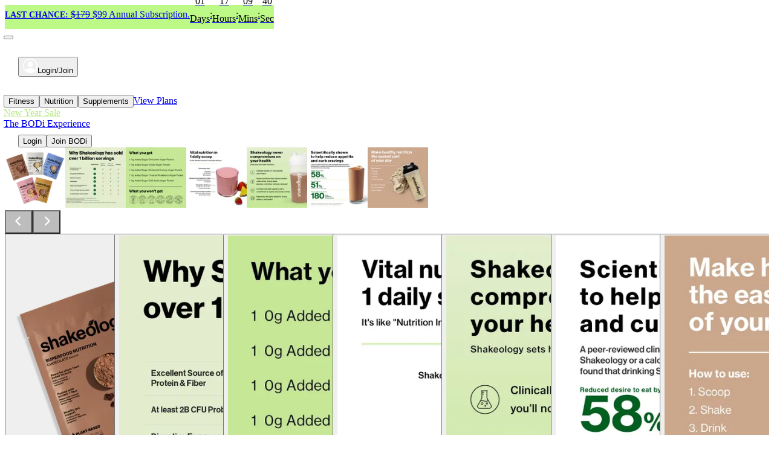

--- FILE ---
content_type: application/javascript; charset=utf-8
request_url: https://www.bodi.com/_next/static/chunks/793b820508b19f41.js
body_size: 27995
content:
(globalThis.TURBOPACK||(globalThis.TURBOPACK=[])).push(["object"==typeof document?document.currentScript:void 0,436289,503269,214520,e=>{"use strict";var t=e.i(271645);function n(e,t){return null!==e&&null!==t&&"object"==typeof e&&"object"==typeof t&&"id"in e&&"id"in t?e.id===t.id:e===t}function o(e=n){return(0,t.useCallback)((t,n)=>"string"==typeof e?(null==t?void 0:t[e])===(null==n?void 0:n[e]):e(t,n),[e])}e.s(["useByComparator",()=>o],436289);var i=e.i(174080),r=e.i(914189);function l(e,n,o){let[l,s]=(0,t.useState)(o),a=void 0!==e,u=(0,t.useRef)(a),c=(0,t.useRef)(!1),d=(0,t.useRef)(!1);return!a||u.current||c.current?a||!u.current||d.current||(d.current=!0,u.current=a,console.error("A component is changing from controlled to uncontrolled. This may be caused by the value changing from a defined value to undefined, which should not happen.")):(c.current=!0,u.current=a,console.error("A component is changing from uncontrolled to controlled. This may be caused by the value changing from undefined to a defined value, which should not happen.")),[a?e:l,(0,r.useEvent)(e=>(a||(0,i.flushSync)(()=>s(e)),null==n?void 0:n(e)))]}function s(e){let[n]=(0,t.useState)(e);return n}e.s(["useControllable",()=>l],503269),e.s(["useDefaultValue",()=>s],214520)},992704,488374,157138,249578,571616,919751,e=>{"use strict";let t,n;var o=e.i(271645),i=e.i(544508),r=e.i(835696);function l(e){if(null===e)return{width:0,height:0};let{width:t,height:n}=e.getBoundingClientRect();return{width:t,height:n}}function s(e,t,n=!1){let[a,u]=(0,o.useState)(()=>l(t));return(0,r.useIsoMorphicEffect)(()=>{if(!t||!e)return;let n=(0,i.disposables)();return n.requestAnimationFrame(function e(){n.requestAnimationFrame(e),u(e=>{let n=l(t);return n.width===e.width&&n.height===e.height?e:n})}),()=>{n.dispose()}},[t,e]),n?{width:`${a.width}px`,height:`${a.height}px`}:a}e.s(["useElementSize",()=>s],992704);var a=((t=a||{})[t.Left=0]="Left",t[t.Right=2]="Right",t),u=e.i(233538),c=e.i(914189);function d(e){let t=(0,o.useRef)(null);return{onPointerDown:(0,c.useEvent)(n=>{t.current=n.pointerType,(0,u.isDisabledReactIssue7711)(n.currentTarget)||"mouse"!==n.pointerType||n.button!==a.Left||(n.preventDefault(),e(n))}),onClick:(0,c.useEvent)(n=>{"mouse"!==t.current&&((0,u.isDisabledReactIssue7711)(n.currentTarget)||e(n))})}}e.s(["useHandleToggle",()=>d],488374);var f=e.i(813581),p=e.i(22357),m=((n=m||{})[n.Ignore=0]="Ignore",n[n.Select=1]="Select",n[n.Close=2]="Close",n);let g={Ignore:{kind:0},Select:e=>({kind:1,target:e}),Close:{kind:2}};function h(e,{trigger:t,action:n,close:i,select:r}){let l=(0,o.useRef)(null),s=(0,o.useRef)(null),a=(0,o.useRef)(null);(0,p.useDocumentEvent)(e&&null!==t,"pointerdown",e=>{f.isNode(null==e?void 0:e.target)&&null!=t&&t.contains(e.target)&&(s.current=e.x,a.current=e.y,l.current=e.timeStamp)}),(0,p.useDocumentEvent)(e&&null!==t,"pointerup",e=>{var t,o;let u=l.current;if(null===u||(l.current=null,!f.isHTMLorSVGElement(e.target))||5>Math.abs(e.x-(null!=(t=s.current)?t:e.x))&&5>Math.abs(e.y-(null!=(o=a.current)?o:e.y)))return;let c=n(e);switch(c.kind){case 0:return;case 1:e.timeStamp-u>200&&(r(c.target),i());break;case 2:i()}},{capture:!0})}e.s(["Action",()=>g,"useQuickRelease",()=>h],157138);let v=/([\u2700-\u27BF]|[\uE000-\uF8FF]|\uD83C[\uDC00-\uDFFF]|\uD83D[\uDC00-\uDFFF]|[\u2011-\u26FF]|\uD83E[\uDD10-\uDDFF])/g;function b(e){var t,n;let o=null!=(t=e.innerText)?t:"",i=e.cloneNode(!0);if(!f.isHTMLElement(i))return o;let r=!1;for(let e of i.querySelectorAll('[hidden],[aria-hidden],[role="img"]'))e.remove(),r=!0;let l=r?null!=(n=i.innerText)?n:"":o;return v.test(l)&&(l=l.replace(v,"")),l}function y(e){let t=(0,o.useRef)(""),n=(0,o.useRef)("");return(0,c.useEvent)(()=>{let o=e.current;if(!o)return"";let i=o.innerText;if(t.current===i)return n.current;let r=(function(e){let t=e.getAttribute("aria-label");if("string"==typeof t)return t.trim();let n=e.getAttribute("aria-labelledby");if(n){let e=n.split(" ").map(e=>{let t=document.getElementById(e);if(t){let e=t.getAttribute("aria-label");return"string"==typeof e?e.trim():b(t).trim()}return null}).filter(Boolean);if(e.length>0)return e.join(", ")}return b(e).trim()})(o).trim().toLowerCase();return t.current=i,n.current=r,r})}function x(e){return[e.screenX,e.screenY]}function w(){let e=(0,o.useRef)([-1,-1]);return{wasMoved(t){let n=x(t);return(e.current[0]!==n[0]||e.current[1]!==n[1])&&(e.current=n,!0)},update(t){e.current=x(t)}}}e.s(["useTextValue",()=>y],249578),e.s(["useTrackedPointer",()=>w],571616);let S=Math.min,E=Math.max,R=Math.round,O=Math.floor,C=e=>({x:e,y:e}),F={left:"right",right:"left",bottom:"top",top:"bottom"},T={start:"end",end:"start"};function P(e,t){return"function"==typeof e?e(t):e}function k(e){return e.split("-")[0]}function L(e){return e.split("-")[1]}function I(e){return"x"===e?"y":"x"}function M(e){return"y"===e?"height":"width"}let D=new Set(["top","bottom"]);function A(e){return D.has(k(e))?"y":"x"}function N(e){return e.replace(/start|end/g,e=>T[e])}let j=["left","right"],H=["right","left"],B=["top","bottom"],$=["bottom","top"];function z(e){return e.replace(/left|right|bottom|top/g,e=>F[e])}function V(e){let{x:t,y:n,width:o,height:i}=e;return{width:o,height:i,top:n,left:t,right:t+o,bottom:n+i,x:t,y:n}}function _(e,t,n){let o,{reference:i,floating:r}=e,l=A(t),s=I(A(t)),a=M(s),u=k(t),c="y"===l,d=i.x+i.width/2-r.width/2,f=i.y+i.height/2-r.height/2,p=i[a]/2-r[a]/2;switch(u){case"top":o={x:d,y:i.y-r.height};break;case"bottom":o={x:d,y:i.y+i.height};break;case"right":o={x:i.x+i.width,y:f};break;case"left":o={x:i.x-r.width,y:f};break;default:o={x:i.x,y:i.y}}switch(L(t)){case"start":o[s]-=p*(n&&c?-1:1);break;case"end":o[s]+=p*(n&&c?-1:1)}return o}let K=async(e,t,n)=>{let{placement:o="bottom",strategy:i="absolute",middleware:r=[],platform:l}=n,s=r.filter(Boolean),a=await (null==l.isRTL?void 0:l.isRTL(t)),u=await l.getElementRects({reference:e,floating:t,strategy:i}),{x:c,y:d}=_(u,o,a),f=o,p={},m=0;for(let n=0;n<s.length;n++){let{name:r,fn:g}=s[n],{x:h,y:v,data:b,reset:y}=await g({x:c,y:d,initialPlacement:o,placement:f,strategy:i,middlewareData:p,rects:u,platform:l,elements:{reference:e,floating:t}});c=null!=h?h:c,d=null!=v?v:d,p={...p,[r]:{...p[r],...b}},y&&m<=50&&(m++,"object"==typeof y&&(y.placement&&(f=y.placement),y.rects&&(u=!0===y.rects?await l.getElementRects({reference:e,floating:t,strategy:i}):y.rects),{x:c,y:d}=_(u,f,a)),n=-1)}return{x:c,y:d,placement:f,strategy:i,middlewareData:p}};async function W(e,t){var n,o;void 0===t&&(t={});let{x:i,y:r,platform:l,rects:s,elements:a,strategy:u}=e,{boundary:c="clippingAncestors",rootBoundary:d="viewport",elementContext:f="floating",altBoundary:p=!1,padding:m=0}=P(t,e),g="number"!=typeof(o=m)?{top:0,right:0,bottom:0,left:0,...o}:{top:o,right:o,bottom:o,left:o},h=a[p?"floating"===f?"reference":"floating":f],v=V(await l.getClippingRect({element:null==(n=await (null==l.isElement?void 0:l.isElement(h)))||n?h:h.contextElement||await (null==l.getDocumentElement?void 0:l.getDocumentElement(a.floating)),boundary:c,rootBoundary:d,strategy:u})),b="floating"===f?{x:i,y:r,width:s.floating.width,height:s.floating.height}:s.reference,y=await (null==l.getOffsetParent?void 0:l.getOffsetParent(a.floating)),x=await (null==l.isElement?void 0:l.isElement(y))&&await (null==l.getScale?void 0:l.getScale(y))||{x:1,y:1},w=V(l.convertOffsetParentRelativeRectToViewportRelativeRect?await l.convertOffsetParentRelativeRectToViewportRelativeRect({elements:a,rect:b,offsetParent:y,strategy:u}):b);return{top:(v.top-w.top+g.top)/x.y,bottom:(w.bottom-v.bottom+g.bottom)/x.y,left:(v.left-w.left+g.left)/x.x,right:(w.right-v.right+g.right)/x.x}}let U=new Set(["left","top"]);async function q(e,t){let{placement:n,platform:o,elements:i}=e,r=await (null==o.isRTL?void 0:o.isRTL(i.floating)),l=k(n),s=L(n),a="y"===A(n),u=U.has(l)?-1:1,c=r&&a?-1:1,d=P(t,e),{mainAxis:f,crossAxis:p,alignmentAxis:m}="number"==typeof d?{mainAxis:d,crossAxis:0,alignmentAxis:null}:{mainAxis:d.mainAxis||0,crossAxis:d.crossAxis||0,alignmentAxis:d.alignmentAxis};return s&&"number"==typeof m&&(p="end"===s?-1*m:m),a?{x:p*c,y:f*u}:{x:f*u,y:p*c}}function Q(){return"undefined"!=typeof window}function Y(e){return J(e)?(e.nodeName||"").toLowerCase():"#document"}function G(e){var t;return(null==e||null==(t=e.ownerDocument)?void 0:t.defaultView)||window}function X(e){var t;return null==(t=(J(e)?e.ownerDocument:e.document)||window.document)?void 0:t.documentElement}function J(e){return!!Q()&&(e instanceof Node||e instanceof G(e).Node)}function Z(e){return!!Q()&&(e instanceof Element||e instanceof G(e).Element)}function ee(e){return!!Q()&&(e instanceof HTMLElement||e instanceof G(e).HTMLElement)}function et(e){return!!Q()&&"undefined"!=typeof ShadowRoot&&(e instanceof ShadowRoot||e instanceof G(e).ShadowRoot)}let en=new Set(["inline","contents"]);function eo(e){let{overflow:t,overflowX:n,overflowY:o,display:i}=em(e);return/auto|scroll|overlay|hidden|clip/.test(t+o+n)&&!en.has(i)}let ei=new Set(["table","td","th"]),er=[":popover-open",":modal"];function el(e){return er.some(t=>{try{return e.matches(t)}catch(e){return!1}})}let es=["transform","translate","scale","rotate","perspective"],ea=["transform","translate","scale","rotate","perspective","filter"],eu=["paint","layout","strict","content"];function ec(e){let t=ed(),n=Z(e)?em(e):e;return es.some(e=>!!n[e]&&"none"!==n[e])||!!n.containerType&&"normal"!==n.containerType||!t&&!!n.backdropFilter&&"none"!==n.backdropFilter||!t&&!!n.filter&&"none"!==n.filter||ea.some(e=>(n.willChange||"").includes(e))||eu.some(e=>(n.contain||"").includes(e))}function ed(){return"undefined"!=typeof CSS&&!!CSS.supports&&CSS.supports("-webkit-backdrop-filter","none")}let ef=new Set(["html","body","#document"]);function ep(e){return ef.has(Y(e))}function em(e){return G(e).getComputedStyle(e)}function eg(e){return Z(e)?{scrollLeft:e.scrollLeft,scrollTop:e.scrollTop}:{scrollLeft:e.scrollX,scrollTop:e.scrollY}}function eh(e){if("html"===Y(e))return e;let t=e.assignedSlot||e.parentNode||et(e)&&e.host||X(e);return et(t)?t.host:t}function ev(e,t,n){var o;void 0===t&&(t=[]),void 0===n&&(n=!0);let i=function e(t){let n=eh(t);return ep(n)?t.ownerDocument?t.ownerDocument.body:t.body:ee(n)&&eo(n)?n:e(n)}(e),r=i===(null==(o=e.ownerDocument)?void 0:o.body),l=G(i);if(r){let e=eb(l);return t.concat(l,l.visualViewport||[],eo(i)?i:[],e&&n?ev(e):[])}return t.concat(i,ev(i,[],n))}function eb(e){return e.parent&&Object.getPrototypeOf(e.parent)?e.frameElement:null}function ey(e){let t=em(e),n=parseFloat(t.width)||0,o=parseFloat(t.height)||0,i=ee(e),r=i?e.offsetWidth:n,l=i?e.offsetHeight:o,s=R(n)!==r||R(o)!==l;return s&&(n=r,o=l),{width:n,height:o,$:s}}function ex(e){return Z(e)?e:e.contextElement}function ew(e){let t=ex(e);if(!ee(t))return C(1);let n=t.getBoundingClientRect(),{width:o,height:i,$:r}=ey(t),l=(r?R(n.width):n.width)/o,s=(r?R(n.height):n.height)/i;return l&&Number.isFinite(l)||(l=1),s&&Number.isFinite(s)||(s=1),{x:l,y:s}}let eS=C(0);function eE(e){let t=G(e);return ed()&&t.visualViewport?{x:t.visualViewport.offsetLeft,y:t.visualViewport.offsetTop}:eS}function eR(e,t,n,o){var i;void 0===t&&(t=!1),void 0===n&&(n=!1);let r=e.getBoundingClientRect(),l=ex(e),s=C(1);t&&(o?Z(o)&&(s=ew(o)):s=ew(e));let a=(void 0===(i=n)&&(i=!1),o&&(!i||o===G(l))&&i)?eE(l):C(0),u=(r.left+a.x)/s.x,c=(r.top+a.y)/s.y,d=r.width/s.x,f=r.height/s.y;if(l){let e=G(l),t=o&&Z(o)?G(o):o,n=e,i=eb(n);for(;i&&o&&t!==n;){let e=ew(i),t=i.getBoundingClientRect(),o=em(i),r=t.left+(i.clientLeft+parseFloat(o.paddingLeft))*e.x,l=t.top+(i.clientTop+parseFloat(o.paddingTop))*e.y;u*=e.x,c*=e.y,d*=e.x,f*=e.y,u+=r,c+=l,i=eb(n=G(i))}}return V({width:d,height:f,x:u,y:c})}function eO(e,t){let n=eg(e).scrollLeft;return t?t.left+n:eR(X(e)).left+n}function eC(e,t){let n=e.getBoundingClientRect();return{x:n.left+t.scrollLeft-eO(e,n),y:n.top+t.scrollTop}}let eF=new Set(["absolute","fixed"]);function eT(e,t,n){var o;let i;if("viewport"===t)i=function(e,t){let n=G(e),o=X(e),i=n.visualViewport,r=o.clientWidth,l=o.clientHeight,s=0,a=0;if(i){r=i.width,l=i.height;let e=ed();(!e||e&&"fixed"===t)&&(s=i.offsetLeft,a=i.offsetTop)}let u=eO(o);if(u<=0){let e=o.ownerDocument,t=e.body,n=getComputedStyle(t),i="CSS1Compat"===e.compatMode&&parseFloat(n.marginLeft)+parseFloat(n.marginRight)||0,l=Math.abs(o.clientWidth-t.clientWidth-i);l<=25&&(r-=l)}else u<=25&&(r+=u);return{width:r,height:l,x:s,y:a}}(e,n);else if("document"===t){let t,n,r,l,s,a,u;o=X(e),t=X(o),n=eg(o),r=o.ownerDocument.body,l=E(t.scrollWidth,t.clientWidth,r.scrollWidth,r.clientWidth),s=E(t.scrollHeight,t.clientHeight,r.scrollHeight,r.clientHeight),a=-n.scrollLeft+eO(o),u=-n.scrollTop,"rtl"===em(r).direction&&(a+=E(t.clientWidth,r.clientWidth)-l),i={width:l,height:s,x:a,y:u}}else if(Z(t)){let e,o,r,l,s,a;o=(e=eR(t,!0,"fixed"===n)).top+t.clientTop,r=e.left+t.clientLeft,l=ee(t)?ew(t):C(1),s=t.clientWidth*l.x,a=t.clientHeight*l.y,i={width:s,height:a,x:r*l.x,y:o*l.y}}else{let n=eE(e);i={x:t.x-n.x,y:t.y-n.y,width:t.width,height:t.height}}return V(i)}function eP(e){return"static"===em(e).position}function ek(e,t){if(!ee(e)||"fixed"===em(e).position)return null;if(t)return t(e);let n=e.offsetParent;return X(e)===n&&(n=n.ownerDocument.body),n}function eL(e,t){var n;let o=G(e);if(el(e))return o;if(!ee(e)){let t=eh(e);for(;t&&!ep(t);){if(Z(t)&&!eP(t))return t;t=eh(t)}return o}let i=ek(e,t);for(;i&&(n=i,ei.has(Y(n)))&&eP(i);)i=ek(i,t);return i&&ep(i)&&eP(i)&&!ec(i)?o:i||function(e){let t=eh(e);for(;ee(t)&&!ep(t);){if(ec(t))return t;if(el(t))break;t=eh(t)}return null}(e)||o}let eI=async function(e){let t=this.getOffsetParent||eL,n=this.getDimensions,o=await n(e.floating);return{reference:function(e,t,n){let o=ee(t),i=X(t),r="fixed"===n,l=eR(e,!0,r,t),s={scrollLeft:0,scrollTop:0},a=C(0);if(o||!o&&!r)if(("body"!==Y(t)||eo(i))&&(s=eg(t)),o){let e=eR(t,!0,r,t);a.x=e.x+t.clientLeft,a.y=e.y+t.clientTop}else i&&(a.x=eO(i));r&&!o&&i&&(a.x=eO(i));let u=!i||o||r?C(0):eC(i,s);return{x:l.left+s.scrollLeft-a.x-u.x,y:l.top+s.scrollTop-a.y-u.y,width:l.width,height:l.height}}(e.reference,await t(e.floating),e.strategy),floating:{x:0,y:0,width:o.width,height:o.height}}},eM={convertOffsetParentRelativeRectToViewportRelativeRect:function(e){let{elements:t,rect:n,offsetParent:o,strategy:i}=e,r="fixed"===i,l=X(o),s=!!t&&el(t.floating);if(o===l||s&&r)return n;let a={scrollLeft:0,scrollTop:0},u=C(1),c=C(0),d=ee(o);if((d||!d&&!r)&&(("body"!==Y(o)||eo(l))&&(a=eg(o)),ee(o))){let e=eR(o);u=ew(o),c.x=e.x+o.clientLeft,c.y=e.y+o.clientTop}let f=!l||d||r?C(0):eC(l,a);return{width:n.width*u.x,height:n.height*u.y,x:n.x*u.x-a.scrollLeft*u.x+c.x+f.x,y:n.y*u.y-a.scrollTop*u.y+c.y+f.y}},getDocumentElement:X,getClippingRect:function(e){let{element:t,boundary:n,rootBoundary:o,strategy:i}=e,r=[..."clippingAncestors"===n?el(t)?[]:function(e,t){let n=t.get(e);if(n)return n;let o=ev(e,[],!1).filter(e=>Z(e)&&"body"!==Y(e)),i=null,r="fixed"===em(e).position,l=r?eh(e):e;for(;Z(l)&&!ep(l);){let t=em(l),n=ec(l);n||"fixed"!==t.position||(i=null),(r?!n&&!i:!n&&"static"===t.position&&!!i&&eF.has(i.position)||eo(l)&&!n&&function e(t,n){let o=eh(t);return!(o===n||!Z(o)||ep(o))&&("fixed"===em(o).position||e(o,n))}(e,l))?o=o.filter(e=>e!==l):i=t,l=eh(l)}return t.set(e,o),o}(t,this._c):[].concat(n),o],l=r[0],s=r.reduce((e,n)=>{let o=eT(t,n,i);return e.top=E(o.top,e.top),e.right=S(o.right,e.right),e.bottom=S(o.bottom,e.bottom),e.left=E(o.left,e.left),e},eT(t,l,i));return{width:s.right-s.left,height:s.bottom-s.top,x:s.left,y:s.top}},getOffsetParent:eL,getElementRects:eI,getClientRects:function(e){return Array.from(e.getClientRects())},getDimensions:function(e){let{width:t,height:n}=ey(e);return{width:t,height:n}},getScale:ew,isElement:Z,isRTL:function(e){return"rtl"===em(e).direction}};function eD(e,t){return e.x===t.x&&e.y===t.y&&e.width===t.width&&e.height===t.height}function eA(e,t,n,o){let i;void 0===o&&(o={});let{ancestorScroll:r=!0,ancestorResize:l=!0,elementResize:s="function"==typeof ResizeObserver,layoutShift:a="function"==typeof IntersectionObserver,animationFrame:u=!1}=o,c=ex(e),d=r||l?[...c?ev(c):[],...ev(t)]:[];d.forEach(e=>{r&&e.addEventListener("scroll",n,{passive:!0}),l&&e.addEventListener("resize",n)});let f=c&&a?function(e,t){let n,o=null,i=X(e);function r(){var e;clearTimeout(n),null==(e=o)||e.disconnect(),o=null}return!function l(s,a){void 0===s&&(s=!1),void 0===a&&(a=1),r();let u=e.getBoundingClientRect(),{left:c,top:d,width:f,height:p}=u;if(s||t(),!f||!p)return;let m={rootMargin:-O(d)+"px "+-O(i.clientWidth-(c+f))+"px "+-O(i.clientHeight-(d+p))+"px "+-O(c)+"px",threshold:E(0,S(1,a))||1},g=!0;function h(t){let o=t[0].intersectionRatio;if(o!==a){if(!g)return l();o?l(!1,o):n=setTimeout(()=>{l(!1,1e-7)},1e3)}1!==o||eD(u,e.getBoundingClientRect())||l(),g=!1}try{o=new IntersectionObserver(h,{...m,root:i.ownerDocument})}catch(e){o=new IntersectionObserver(h,m)}o.observe(e)}(!0),r}(c,n):null,p=-1,m=null;s&&(m=new ResizeObserver(e=>{let[o]=e;o&&o.target===c&&m&&(m.unobserve(t),cancelAnimationFrame(p),p=requestAnimationFrame(()=>{var e;null==(e=m)||e.observe(t)})),n()}),c&&!u&&m.observe(c),m.observe(t));let g=u?eR(e):null;return u&&function t(){let o=eR(e);g&&!eD(g,o)&&n(),g=o,i=requestAnimationFrame(t)}(),n(),()=>{var e;d.forEach(e=>{r&&e.removeEventListener("scroll",n),l&&e.removeEventListener("resize",n)}),null==f||f(),null==(e=m)||e.disconnect(),m=null,u&&cancelAnimationFrame(i)}}var eN=e.i(174080),ej="undefined"!=typeof document?o.useLayoutEffect:function(){};function eH(e,t){let n,o,i;if(e===t)return!0;if(typeof e!=typeof t)return!1;if("function"==typeof e&&e.toString()===t.toString())return!0;if(e&&t&&"object"==typeof e){if(Array.isArray(e)){if((n=e.length)!==t.length)return!1;for(o=n;0!=o--;)if(!eH(e[o],t[o]))return!1;return!0}if((n=(i=Object.keys(e)).length)!==Object.keys(t).length)return!1;for(o=n;0!=o--;)if(!({}).hasOwnProperty.call(t,i[o]))return!1;for(o=n;0!=o--;){let n=i[o];if(("_owner"!==n||!e.$$typeof)&&!eH(e[n],t[n]))return!1}return!0}return e!=e&&t!=t}function eB(e){return"undefined"==typeof window?1:(e.ownerDocument.defaultView||window).devicePixelRatio||1}function e$(e,t){let n=eB(e);return Math.round(t*n)/n}function ez(e){let t=o.useRef(e);return ej(()=>{t.current=e}),t}let eV=(e,t)=>{var n;return{...(void 0===(n=e)&&(n=0),{name:"offset",options:n,async fn(e){var t,o;let{x:i,y:r,placement:l,middlewareData:s}=e,a=await q(e,n);return l===(null==(t=s.offset)?void 0:t.placement)&&null!=(o=s.arrow)&&o.alignmentOffset?{}:{x:i+a.x,y:r+a.y,data:{...a,placement:l}}}}),options:[e,t]}};e.i(247167);var e_="undefined"==typeof Element;e_||Element.prototype.matches||Element.prototype.msMatchesSelector||Element.prototype.webkitMatchesSelector,e_||Element.prototype.getRootNode;let eK={...o},eW=eK.useInsertionEffect||(e=>e());function eU(e){let t=o.useRef(()=>{});return eW(()=>{t.current=e}),o.useCallback(function(){for(var e=arguments.length,n=Array(e),o=0;o<e;o++)n[o]=arguments[o];return null==t.current?void 0:t.current(...n)},[])}var eq="undefined"!=typeof document?o.useLayoutEffect:o.useEffect;let eQ=!1,eY=0,eG=()=>"floating-ui-"+Math.random().toString(36).slice(2,6)+eY++,eX=eK.useId||function(){let[e,t]=o.useState(()=>eQ?eG():void 0);return eq(()=>{null==e&&t(eG())},[]),o.useEffect(()=>{eQ=!0},[]),e},eJ=o.createContext(null),eZ=o.createContext(null),e0="active",e1="selected";function e2(e,t,n){let o=new Map,i="item"===n,r=e;if(i&&e){let{[e0]:t,[e1]:n,...o}=e;r=o}return{..."floating"===n&&{tabIndex:-1,"data-floating-ui-focusable":""},...r,...t.map(t=>{let o=t?t[n]:null;return"function"==typeof o?e?o(e):null:o}).concat(e).reduce((e,t)=>(t&&Object.entries(t).forEach(t=>{let[n,r]=t;if(!(i&&[e0,e1].includes(n)))if(0===n.indexOf("on")){if(o.has(n)||o.set(n,[]),"function"==typeof r){var l;null==(l=o.get(n))||l.push(r),e[n]=function(){for(var e,t=arguments.length,i=Array(t),r=0;r<t;r++)i[r]=arguments[r];return null==(e=o.get(n))?void 0:e.map(e=>e(...i)).find(e=>void 0!==e)}}}else e[n]=r}),e),{})}}function e5(e,t){return{...e,rects:{...e.rects,floating:{...e.rects.floating,height:t}}}}var e4=e.i(746725);let e3=(0,o.createContext)({styles:void 0,setReference:()=>{},setFloating:()=>{},getReferenceProps:()=>({}),getFloatingProps:()=>({}),slot:{}});e3.displayName="FloatingContext";let e7=(0,o.createContext)(null);function e6(e){return(0,o.useMemo)(()=>e?"string"==typeof e?{to:e}:e:null,[e])}function e9(){return(0,o.useContext)(e3).setReference}function e8(){return(0,o.useContext)(e3).getReferenceProps}function te(){let{getFloatingProps:e,slot:t}=(0,o.useContext)(e3);return(0,o.useCallback)((...n)=>Object.assign({},e(...n),{"data-anchor":t.anchor}),[e,t])}function tt(e=null){!1===e&&(e=null),"string"==typeof e&&(e={to:e});let t=(0,o.useContext)(e7),n=(0,o.useMemo)(()=>e,[JSON.stringify(e,(e,t)=>{var n;return null!=(n=null==t?void 0:t.outerHTML)?n:t})]);(0,r.useIsoMorphicEffect)(()=>{null==t||t(null!=n?n:null)},[t,n]);let i=(0,o.useContext)(e3);return(0,o.useMemo)(()=>[i.setFloating,e?i.styles:{}],[i.setFloating,e,i.styles])}function tn({children:e,enabled:t=!0}){var n,i,l,s,a,u,d,p,m,g,h,v,b,y,x,w;let O,C,F,T,D,V,_,U,q,Q,[Y,G]=(0,o.useState)(null),[X,J]=(0,o.useState)(0),ee=(0,o.useRef)(null),[et,en]=(0,o.useState)(null);h=et,(0,r.useIsoMorphicEffect)(()=>{if(!h)return;let e=new MutationObserver(()=>{let e=window.getComputedStyle(h).maxHeight,t=parseFloat(e);if(isNaN(t))return;let n=parseInt(e);isNaN(n)||t!==n&&(h.style.maxHeight=`${Math.ceil(t)}px`)});return e.observe(h,{attributes:!0,attributeFilter:["style"]}),()=>{e.disconnect()}},[h]);let eo=t&&null!==Y&&null!==et,{to:ei="bottom",gap:er=0,offset:el=0,padding:es=0,inner:ea}=(v=Y,b=et,O=to(null!=(y=null==v?void 0:v.gap)?y:"var(--anchor-gap, 0)",b),C=to(null!=(x=null==v?void 0:v.offset)?x:"var(--anchor-offset, 0)",b),F=to(null!=(w=null==v?void 0:v.padding)?w:"var(--anchor-padding, 0)",b),{...v,gap:O,offset:C,padding:F}),[eu,ec="center"]=ei.split(" ");(0,r.useIsoMorphicEffect)(()=>{eo&&J(0)},[eo]);let{refs:ed,floatingStyles:ef,context:ep}=function(e){void 0===e&&(e={});let{nodeId:t}=e,n=function(e){var t;let{open:n=!1,onOpenChange:i,elements:r}=e,l=eX(),s=o.useRef({}),[a]=o.useState(()=>{let e;return e=new Map,{emit(t,n){var o;null==(o=e.get(t))||o.forEach(e=>e(n))},on(t,n){e.set(t,[...e.get(t)||[],n])},off(t,n){var o;e.set(t,(null==(o=e.get(t))?void 0:o.filter(e=>e!==n))||[])}}}),u=null!=((null==(t=o.useContext(eJ))?void 0:t.id)||null),[c,d]=o.useState(r.reference),f=eU((e,t,n)=>{s.current.openEvent=e?t:void 0,a.emit("openchange",{open:e,event:t,reason:n,nested:u}),null==i||i(e,t,n)}),p=o.useMemo(()=>({setPositionReference:d}),[]),m=o.useMemo(()=>({reference:c||r.reference||null,floating:r.floating||null,domReference:r.reference}),[c,r.reference,r.floating]);return o.useMemo(()=>({dataRef:s,open:n,onOpenChange:f,elements:m,events:a,floatingId:l,refs:p}),[n,f,m,a,l,p])}({...e,elements:{reference:null,floating:null,...e.elements}}),i=e.rootContext||n,r=i.elements,[l,s]=o.useState(null),[a,u]=o.useState(null),c=(null==r?void 0:r.domReference)||l,d=o.useRef(null),f=o.useContext(eZ);eq(()=>{c&&(d.current=c)},[c]);let p=function(e){void 0===e&&(e={});let{placement:t="bottom",strategy:n="absolute",middleware:i=[],platform:r,elements:{reference:l,floating:s}={},transform:a=!0,whileElementsMounted:u,open:c}=e,[d,f]=o.useState({x:0,y:0,strategy:n,placement:t,middlewareData:{},isPositioned:!1}),[p,m]=o.useState(i);eH(p,i)||m(i);let[g,h]=o.useState(null),[v,b]=o.useState(null),y=o.useCallback(e=>{e!==E.current&&(E.current=e,h(e))},[]),x=o.useCallback(e=>{e!==R.current&&(R.current=e,b(e))},[]),w=l||g,S=s||v,E=o.useRef(null),R=o.useRef(null),O=o.useRef(d),C=null!=u,F=ez(u),T=ez(r),P=ez(c),k=o.useCallback(()=>{var e,o;let i,r,l;if(!E.current||!R.current)return;let s={placement:t,strategy:n,middleware:p};T.current&&(s.platform=T.current),(e=E.current,o=R.current,i=new Map,l={...(r={platform:eM,...s}).platform,_c:i},K(e,o,{...r,platform:l})).then(e=>{let t={...e,isPositioned:!1!==P.current};L.current&&!eH(O.current,t)&&(O.current=t,eN.flushSync(()=>{f(t)}))})},[p,t,n,T,P]);ej(()=>{!1===c&&O.current.isPositioned&&(O.current.isPositioned=!1,f(e=>({...e,isPositioned:!1})))},[c]);let L=o.useRef(!1);ej(()=>(L.current=!0,()=>{L.current=!1}),[]),ej(()=>{if(w&&(E.current=w),S&&(R.current=S),w&&S){if(F.current)return F.current(w,S,k);k()}},[w,S,k,F,C]);let I=o.useMemo(()=>({reference:E,floating:R,setReference:y,setFloating:x}),[y,x]),M=o.useMemo(()=>({reference:w,floating:S}),[w,S]),D=o.useMemo(()=>{let e={position:n,left:0,top:0};if(!M.floating)return e;let t=e$(M.floating,d.x),o=e$(M.floating,d.y);return a?{...e,transform:"translate("+t+"px, "+o+"px)",...eB(M.floating)>=1.5&&{willChange:"transform"}}:{position:n,left:t,top:o}},[n,a,M.floating,d.x,d.y]);return o.useMemo(()=>({...d,update:k,refs:I,elements:M,floatingStyles:D}),[d,k,I,M,D])}({...e,elements:{...r,...a&&{reference:a}}}),m=o.useCallback(e=>{let t=Z(e)?{getBoundingClientRect:()=>e.getBoundingClientRect(),contextElement:e}:e;u(t),p.refs.setReference(t)},[p.refs]),g=o.useCallback(e=>{(Z(e)||null===e)&&(d.current=e,s(e)),(Z(p.refs.reference.current)||null===p.refs.reference.current||null!==e&&!Z(e))&&p.refs.setReference(e)},[p.refs]),h=o.useMemo(()=>({...p.refs,setReference:g,setPositionReference:m,domReference:d}),[p.refs,g,m]),v=o.useMemo(()=>({...p.elements,domReference:c}),[p.elements,c]),b=o.useMemo(()=>({...p,...i,refs:h,elements:v,nodeId:t}),[p,h,v,t,i]);return eq(()=>{i.dataRef.current.floatingContext=b;let e=null==f?void 0:f.nodesRef.current.find(e=>e.id===t);e&&(e.context=b)}),o.useMemo(()=>({...p,context:b,refs:h,elements:v}),[p,h,v,b])}({open:eo,placement:"selection"===eu?"center"===ec?"bottom":`bottom-${ec}`:"center"===ec?`${eu}`:`${eu}-${ec}`,strategy:"absolute",transform:!1,middleware:[eV({mainAxis:"selection"===eu?0:er,crossAxis:el}),{...{name:"shift",options:l=n={padding:es},async fn(e){let{x:t,y:n,placement:o}=e,{mainAxis:i=!0,crossAxis:r=!1,limiter:s={fn:e=>{let{x:t,y:n}=e;return{x:t,y:n}}},...a}=P(l,e),u={x:t,y:n},c=await W(e,a),d=A(k(o)),f=I(d),p=u[f],m=u[d];if(i){let e="y"===f?"top":"left",t="y"===f?"bottom":"right",n=p+c[e],o=p-c[t];p=E(n,S(p,o))}if(r){let e="y"===d?"top":"left",t="y"===d?"bottom":"right",n=m+c[e],o=m-c[t];m=E(n,S(m,o))}let g=s.fn({...e,[f]:p,[d]:m});return{...g,data:{x:g.x-t,y:g.y-n,enabled:{[f]:i,[d]:r}}}}},options:[n,i]},"selection"!==eu&&{...{name:"flip",options:u=s={padding:es},async fn(e){var t,n,o,i,r,l,s,a;let c,d,f,{placement:p,middlewareData:m,rects:g,initialPlacement:h,platform:v,elements:b}=e,{mainAxis:y=!0,crossAxis:x=!0,fallbackPlacements:w,fallbackStrategy:S="bestFit",fallbackAxisSideDirection:E="none",flipAlignment:R=!0,...O}=P(u,e);if(null!=(t=m.arrow)&&t.alignmentOffset)return{};let C=k(p),F=A(h),T=k(h)===h,D=await (null==v.isRTL?void 0:v.isRTL(b.floating)),V=w||(T||!R?[z(h)]:(c=z(h),[N(h),c,N(c)])),_="none"!==E;!w&&_&&V.push(...(d=L(h),f=function(e,t,n){switch(e){case"top":case"bottom":if(n)return t?H:j;return t?j:H;case"left":case"right":return t?B:$;default:return[]}}(k(h),"start"===E,D),d&&(f=f.map(e=>e+"-"+d),R&&(f=f.concat(f.map(N)))),f));let K=[h,...V],U=await W(e,O),q=[],Q=(null==(n=m.flip)?void 0:n.overflows)||[];if(y&&q.push(U[C]),x){let e,t,n,o,i=(l=p,s=g,void 0===(a=D)&&(a=!1),e=L(l),n=M(t=I(A(l))),o="x"===t?e===(a?"end":"start")?"right":"left":"start"===e?"bottom":"top",s.reference[n]>s.floating[n]&&(o=z(o)),[o,z(o)]);q.push(U[i[0]],U[i[1]])}if(Q=[...Q,{placement:p,overflows:q}],!q.every(e=>e<=0)){let e=((null==(o=m.flip)?void 0:o.index)||0)+1,t=K[e];if(t&&("alignment"!==x||F===A(t)||Q.every(e=>A(e.placement)!==F||e.overflows[0]>0)))return{data:{index:e,overflows:Q},reset:{placement:t}};let n=null==(i=Q.filter(e=>e.overflows[0]<=0).sort((e,t)=>e.overflows[1]-t.overflows[1])[0])?void 0:i.placement;if(!n)switch(S){case"bestFit":{let e=null==(r=Q.filter(e=>{if(_){let t=A(e.placement);return t===F||"y"===t}return!0}).map(e=>[e.placement,e.overflows.filter(e=>e>0).reduce((e,t)=>e+t,0)]).sort((e,t)=>e[1]-t[1])[0])?void 0:r[0];e&&(n=e);break}case"initialPlacement":n=h}if(p!==n)return{reset:{placement:n}}}return{}}},options:[s,a]},"selection"===eu&&ea?{name:"inner",options:T={...ea,padding:es,overflowRef:ee,offset:X,minItemsVisible:4,referenceOverflowThreshold:es,onFallbackChange(e){var t,n;if(!e)return;let o=ep.elements.floating;if(!o)return;let i=parseFloat(getComputedStyle(o).scrollPaddingBottom)||0,r=Math.min(4,o.childElementCount),l=0,s=0;for(let e of null!=(n=null==(t=ep.elements.floating)?void 0:t.childNodes)?n:[])if(f.isHTMLElement(e)){let t=e.offsetTop,n=t+e.clientHeight+i,a=o.scrollTop,u=a+o.clientHeight;if(t>=a&&n<=u)r--;else{s=Math.max(0,Math.min(n,u)-Math.max(t,a)),l=e.clientHeight;break}}r>=1&&J(e=>{let t=l*r-s+i;return e>=t?e:t})}},async fn(e){let{listRef:t,overflowRef:n,onFallbackChange:o,offset:i=0,index:r=0,minItemsVisible:l=4,referenceOverflowThreshold:s=0,scrollRef:a,...u}=P(T,e),{rects:c,elements:{floating:d}}=e,f=t.current[r],p=(null==a?void 0:a.current)||d,m=d.clientTop||p.clientTop,g=0!==d.clientTop,h=0!==p.clientTop,v=d===p;if(!f)return{};let b={...e,...await eV(-f.offsetTop-d.clientTop-c.reference.height/2-f.offsetHeight/2-i).fn(e)},y=await W(e5(b,p.scrollHeight+m+d.clientTop),u),x=await W(b,{...u,elementContext:"reference"}),w=E(0,y.top),O=b.y+w,C=(p.scrollHeight>p.clientHeight?e=>e:R)(E(0,p.scrollHeight+(g&&v||h?2*m:0)-w-E(0,y.bottom)));if(p.style.maxHeight=C+"px",p.scrollTop=w,o){let e=p.offsetHeight<f.offsetHeight*S(l,t.current.length)-1||x.top>=-s||x.bottom>=-s;eN.flushSync(()=>o(e))}return n&&(n.current=await W(e5({...b,y:O},p.offsetHeight+m+d.clientTop),u)),{y:O}}}:null,{...{name:"size",options:m=d={padding:es,apply({availableWidth:e,availableHeight:t,elements:n}){Object.assign(n.floating.style,{overflow:"auto",maxWidth:`${e}px`,maxHeight:`min(var(--anchor-max-height, 100vh), ${t}px)`})}},async fn(e){var t,n;let o,i,{placement:r,rects:l,platform:s,elements:a}=e,{apply:u=()=>{},...c}=P(m,e),d=await W(e,c),f=k(r),p=L(r),g="y"===A(r),{width:h,height:v}=l.floating;"top"===f||"bottom"===f?(o=f,i=p===(await (null==s.isRTL?void 0:s.isRTL(a.floating))?"start":"end")?"left":"right"):(i=f,o="end"===p?"top":"bottom");let b=v-d.top-d.bottom,y=h-d.left-d.right,x=S(v-d[o],b),w=S(h-d[i],y),R=!e.middlewareData.shift,O=x,C=w;if(null!=(t=e.middlewareData.shift)&&t.enabled.x&&(C=y),null!=(n=e.middlewareData.shift)&&n.enabled.y&&(O=b),R&&!p){let e=E(d.left,0),t=E(d.right,0),n=E(d.top,0),o=E(d.bottom,0);g?C=h-2*(0!==e||0!==t?e+t:E(d.left,d.right)):O=v-2*(0!==n||0!==o?n+o:E(d.top,d.bottom))}await u({...e,availableWidth:C,availableHeight:O});let F=await s.getDimensions(a.floating);return h!==F.width||v!==F.height?{reset:{rects:!0}}:{}}},options:[d,p]}].filter(Boolean),whileElementsMounted:eA}),[em=eu,eg=ec]=ep.placement.split("-");"selection"===eu&&(em="selection");let eh=(0,o.useMemo)(()=>({anchor:[em,eg].filter(Boolean).join(" ")}),[em,eg]),{getReferenceProps:ev,getFloatingProps:eb}=(D=(g=[function(e,t){let{open:n,elements:i}=e,{enabled:r=!0,overflowRef:l,scrollRef:s,onChange:a}=t,u=eU(a),c=o.useRef(!1),d=o.useRef(null),f=o.useRef(null);o.useEffect(()=>{if(!r)return;function e(e){if(e.ctrlKey||!t||null==l.current)return;let n=e.deltaY,o=l.current.top>=-.5,i=l.current.bottom>=-.5,r=t.scrollHeight-t.clientHeight,s=n<0?-1:1,a=n<0?"max":"min";if(!(t.scrollHeight<=t.clientHeight))if(!o&&n>0||!i&&n<0)e.preventDefault(),eN.flushSync(()=>{u(e=>e+Math[a](n,r*s))});else{let e;/firefox/i.test((e=navigator.userAgentData)&&Array.isArray(e.brands)?e.brands.map(e=>{let{brand:t,version:n}=e;return t+"/"+n}).join(" "):navigator.userAgent)&&(t.scrollTop+=n)}}let t=(null==s?void 0:s.current)||i.floating;if(n&&t)return t.addEventListener("wheel",e),requestAnimationFrame(()=>{d.current=t.scrollTop,null!=l.current&&(f.current={...l.current})}),()=>{d.current=null,f.current=null,t.removeEventListener("wheel",e)}},[r,n,i.floating,l,s,u]);let p=o.useMemo(()=>({onKeyDown(){c.current=!0},onWheel(){c.current=!1},onPointerMove(){c.current=!1},onScroll(){let e=(null==s?void 0:s.current)||i.floating;if(l.current&&e&&c.current){if(null!==d.current){let t=e.scrollTop-d.current;(l.current.bottom<-.5&&t<-1||l.current.top<-.5&&t>1)&&eN.flushSync(()=>u(e=>e+t))}requestAnimationFrame(()=>{d.current=e.scrollTop})}}}),[i.floating,u,l,s]);return o.useMemo(()=>r?{floating:p}:{},[r,p])}(ep,{overflowRef:ee,onChange:J})]).map(e=>null==e?void 0:e.reference),V=g.map(e=>null==e?void 0:e.floating),_=g.map(e=>null==e?void 0:e.item),U=o.useCallback(e=>e2(e,g,"reference"),D),q=o.useCallback(e=>e2(e,g,"floating"),V),Q=o.useCallback(e=>e2(e,g,"item"),_),o.useMemo(()=>({getReferenceProps:U,getFloatingProps:q,getItemProps:Q}),[U,q,Q])),ey=(0,c.useEvent)(e=>{en(e),ed.setFloating(e)});return o.createElement(e7.Provider,{value:G},o.createElement(e3.Provider,{value:{setFloating:ey,setReference:ed.setReference,styles:ef,getReferenceProps:ev,getFloatingProps:eb,slot:eh}},e))}function to(e,t,n){let i=(0,e4.useDisposables)(),l=(0,c.useEvent)((e,t)=>{if(null==e)return[n,null];if("number"==typeof e)return[e,null];if("string"==typeof e){if(!t)return[n,null];let o=ti(e,t);return[o,n=>{let r=function e(t){let n=/var\((.*)\)/.exec(t);if(n){let t=n[1].indexOf(",");if(-1===t)return[n[1]];let o=n[1].slice(0,t).trim(),i=n[1].slice(t+1).trim();return i?[o,...e(i)]:[o]}return[]}(e);{let l=r.map(e=>window.getComputedStyle(t).getPropertyValue(e));i.requestAnimationFrame(function s(){i.nextFrame(s);let a=!1;for(let[e,n]of r.entries()){let o=window.getComputedStyle(t).getPropertyValue(n);if(l[e]!==o){l[e]=o,a=!0;break}}if(!a)return;let u=ti(e,t);o!==u&&(n(u),o=u)})}return i.dispose}]}return[n,null]}),s=(0,o.useMemo)(()=>l(e,t)[0],[e,t]),[a=s,u]=(0,o.useState)();return(0,r.useIsoMorphicEffect)(()=>{let[n,o]=l(e,t);if(u(n),o)return o(u)},[e,t]),a}function ti(e,t){let n=document.createElement("div");t.appendChild(n),n.style.setProperty("margin-top","0px","important"),n.style.setProperty("margin-top",e,"important");let o=parseFloat(window.getComputedStyle(n).marginTop)||0;return t.removeChild(n),o}e7.displayName="PlacementContext",e.s(["FloatingProvider",()=>tn,"useFloatingPanel",()=>tt,"useFloatingPanelProps",()=>te,"useFloatingReference",()=>e9,"useFloatingReferenceProps",()=>e8,"useResolvedAnchor",()=>e6],919751)},140721,694421,904016,e=>{"use strict";var t=e.i(271645),n=e.i(174080),o=e.i(746725);function i(e={},n=null,o=[]){for(let[l,s]of Object.entries(e))!function e(n,o,l){if(Array.isArray(l))for(let[t,i]of l.entries())e(n,r(o,t.toString()),i);else l instanceof Date?n.push([o,l.toISOString()]):"boolean"==typeof l?n.push([o,l?"1":"0"]):"string"==typeof l?n.push([o,l]):"number"==typeof l?n.push([o,`${l}`]):null==l?n.push([o,""]):function(e){if("[object Object]"!==Object.prototype.toString.call(e))return!1;let t=Object.getPrototypeOf(e);return null===t||null===Object.getPrototypeOf(t)}(l)&&!(0,t.isValidElement)(l)&&i(l,o,n)}(o,r(n,l),s);return o}function r(e,t){return e?e+"["+t+"]":t}function l(e){var t,n;let o=null!=(t=null==e?void 0:e.form)?t:e.closest("form");if(o){for(let t of o.elements)if(t!==e&&("INPUT"===t.tagName&&"submit"===t.type||"BUTTON"===t.tagName&&"submit"===t.type||"INPUT"===t.nodeName&&"image"===t.type))return void t.click();null==(n=o.requestSubmit)||n.call(o)}}e.s(["attemptSubmit",()=>l,"objectToFormEntries",()=>i],694421);var s=e.i(700020),a=e.i(2788);let u=(0,t.createContext)(null);function c({children:e}){let o=(0,t.useContext)(u);if(!o)return t.default.createElement(t.default.Fragment,null,e);let{target:i}=o;return i?(0,n.createPortal)(t.default.createElement(t.default.Fragment,null,e),i):null}function d({data:e,form:n,disabled:r,onReset:l,overrides:u}){let[d,p]=(0,t.useState)(null),m=(0,o.useDisposables)();return(0,t.useEffect)(()=>{if(l&&d)return m.addEventListener(d,"reset",l)},[d,n,l]),t.default.createElement(c,null,t.default.createElement(f,{setForm:p,formId:n}),i(e).map(([e,o])=>t.default.createElement(a.Hidden,{features:a.HiddenFeatures.Hidden,...(0,s.compact)({key:e,as:"input",type:"hidden",hidden:!0,readOnly:!0,form:n,disabled:r,name:e,value:o,...u})})))}function f({setForm:e,formId:n}){return(0,t.useEffect)(()=>{if(n){let t=document.getElementById(n);t&&e(t)}},[e,n]),n?null:t.default.createElement(a.Hidden,{features:a.HiddenFeatures.Hidden,as:"input",type:"hidden",hidden:!0,readOnly:!0,ref:t=>{if(!t)return;let n=t.closest("form");n&&e(n)}})}function p(e,n){let[o,i]=(0,t.useState)(n);return e||o===n||i(n),e?o:n}e.s(["FormFields",()=>d],140721),t.default.forwardRef(function({children:e,freeze:n},o){let i=p(n,e);return(0,t.isValidElement)(i)?(0,t.cloneElement)(i,{ref:o}):t.default.createElement(t.default.Fragment,null,i)}),e.s(["useFrozenData",()=>p],904016)},942803,e=>{"use strict";var t=e.i(271645);let n=(0,t.createContext)(void 0);function o(){return(0,t.useContext)(n)}e.s(["useProvidedId",()=>o])},65659,e=>{"use strict";let t;var n=((t=n||{})[t.First=0]="First",t[t.Previous=1]="Previous",t[t.Next=2]="Next",t[t.Last=3]="Last",t[t.Specific=4]="Specific",t[t.Nothing=5]="Nothing",t);function o(e,t){let n=t.resolveItems();if(n.length<=0)return null;let o=t.resolveActiveIndex(),i=null!=o?o:-1;switch(e.focus){case 0:for(let e=0;e<n.length;++e)if(!t.resolveDisabled(n[e],e,n))return e;return o;case 1:-1===i&&(i=n.length);for(let e=i-1;e>=0;--e)if(!t.resolveDisabled(n[e],e,n))return e;return o;case 2:for(let e=i+1;e<n.length;++e)if(!t.resolveDisabled(n[e],e,n))return e;return o;case 3:for(let e=n.length-1;e>=0;--e)if(!t.resolveDisabled(n[e],e,n))return e;return o;case 4:for(let o=0;o<n.length;++o)if(t.resolveId(n[o],o,n)===e.id)return o;return o;case 5:return null;default:throw Error("Unexpected object: "+e)}}e.s(["Focus",()=>n,"calculateActiveIndex",()=>o])},722678,667310,e=>{"use strict";var t=e.i(271645),n=e.i(914189),o=e.i(835696),i=e.i(255743),r=e.i(294316),l=e.i(601893),s=e.i(942803),a=e.i(813581),u=e.i(700020);let c=(0,t.createContext)(null);function d(){let e=(0,t.useContext)(c);if(null===e){let e=Error("You used a <Label /> component, but it is not inside a relevant parent.");throw Error.captureStackTrace&&Error.captureStackTrace(e,d),e}return e}function f(e){var n,o,i;let r=null!=(o=null==(n=(0,t.useContext)(c))?void 0:n.value)?o:void 0;return(null!=(i=null==e?void 0:e.length)?i:0)>0?[r,...e].filter(Boolean).join(" "):r}function p({inherit:e=!1}={}){let o=f(),[i,r]=(0,t.useState)([]),l=e?[o,...i].filter(Boolean):i;return[l.length>0?l.join(" "):void 0,(0,t.useMemo)(()=>function(e){let o=(0,n.useEvent)(e=>(r(t=>[...t,e]),()=>r(t=>{let n=t.slice(),o=n.indexOf(e);return -1!==o&&n.splice(o,1),n}))),i=(0,t.useMemo)(()=>({register:o,slot:e.slot,name:e.name,props:e.props,value:e.value}),[o,e.slot,e.name,e.props,e.value]);return t.default.createElement(c.Provider,{value:i},e.children)},[r])]}c.displayName="LabelContext";let m=Object.assign((0,u.forwardRefWithAs)(function(e,c){var f;let p=(0,t.useId)(),m=d(),g=(0,s.useProvidedId)(),h=(0,l.useDisabled)(),{id:v=`headlessui-label-${p}`,htmlFor:b=null!=g?g:null==(f=m.props)?void 0:f.htmlFor,passive:y=!1,...x}=e,w=(0,r.useSyncRefs)(c);(0,o.useIsoMorphicEffect)(()=>m.register(v),[v,m.register]);let S=(0,n.useEvent)(e=>{let t=e.currentTarget;if(!(e.target!==e.currentTarget&&a.isInteractiveElement(e.target))&&(a.isHTMLLabelElement(t)&&e.preventDefault(),m.props&&"onClick"in m.props&&"function"==typeof m.props.onClick&&m.props.onClick(e),a.isHTMLLabelElement(t))){let e=document.getElementById(t.htmlFor);if(e){let t=e.getAttribute("disabled");if("true"===t||""===t)return;let n=e.getAttribute("aria-disabled");if("true"===n||""===n)return;(a.isHTMLInputElement(e)&&("file"===e.type||"radio"===e.type||"checkbox"===e.type)||"radio"===e.role||"checkbox"===e.role||"switch"===e.role)&&e.click(),e.focus({preventScroll:!0})}}}),E=(0,i.useSlot)({...m.slot,disabled:h||!1}),R={ref:w,...m.props,id:v,htmlFor:b,onClick:S};return y&&("onClick"in R&&(delete R.htmlFor,delete R.onClick),"onClick"in x&&delete x.onClick),(0,u.useRender)()({ourProps:R,theirProps:x,slot:E,defaultTag:b?"label":"div",name:m.name||"Label"})}),{});e.s(["Label",()=>m,"useLabelContext",()=>d,"useLabelledBy",()=>f,"useLabels",()=>p],722678);var g=e.i(544508);let h={Idle:{kind:"Idle"},Tracked:e=>({kind:"Tracked",position:e}),Moved:{kind:"Moved"}};function v(e){let t=e.getBoundingClientRect();return`${t.x},${t.y}`}function b(e,t,n){let o=(0,g.disposables)();if("Tracked"===t.kind){let i=function(){r!==v(e)&&(o.dispose(),n())},{position:r}=t,l=new ResizeObserver(i);l.observe(e),o.add(()=>l.disconnect()),o.addEventListener(window,"scroll",i,{passive:!0}),o.addEventListener(window,"resize",i)}return()=>o.dispose()}e.s(["ElementPositionState",()=>h,"computeVisualPosition",()=>v,"detectMovement",()=>b],667310)},866299,393794,e=>{"use strict";var t=e.i(271645);let n=t.forwardRef(function({title:e,titleId:n,...o},i){return t.createElement("svg",Object.assign({xmlns:"http://www.w3.org/2000/svg",fill:"none",viewBox:"0 0 24 24",strokeWidth:1.5,stroke:"currentColor","aria-hidden":"true","data-slot":"icon",ref:i,"aria-labelledby":n},o),e?t.createElement("title",{id:n},e):null,t.createElement("path",{strokeLinecap:"round",strokeLinejoin:"round",d:"m4.5 12.75 6 6 9-13.5"}))});e.s(["default",0,n],866299);let o=t.forwardRef(function({title:e,titleId:n,...o},i){return t.createElement("svg",Object.assign({xmlns:"http://www.w3.org/2000/svg",fill:"none",viewBox:"0 0 24 24",strokeWidth:1.5,stroke:"currentColor","aria-hidden":"true","data-slot":"icon",ref:i,"aria-labelledby":n},o),e?t.createElement("title",{id:n},e):null,t.createElement("path",{strokeLinecap:"round",strokeLinejoin:"round",d:"m19.5 8.25-7.5 7.5-7.5-7.5"}))});e.s(["default",0,o],393794)},495632,495470,787906,844735,e=>{"use strict";let t,n,o,i;var r=e.i(843476),l=e.i(429427),s=e.i(371330),a=e.i(271645),u=e.i(174080),c=e.i(394487),d=e.i(436289),f=e.i(503269),p=e.i(214520),m=e.i(746725),g=e.i(992704),h=e.i(914189),v=e.i(488374),b=e.i(684653),y=e.i(835696),x=e.i(941444),w=e.i(877891),S=e.i(952744),E=e.i(605083),R=e.i(157138),O=e.i(144279),C=e.i(101852),F=e.i(255743),T=e.i(294316),P=e.i(249578),k=e.i(571616),L=e.i(83733),I=e.i(601893),M=e.i(919751),D=e.i(140721),A=e.i(904016),N=e.i(942803),j=e.i(233137),H=e.i(341650),B=e.i(140407),$=e.i(65659),z=e.i(544508),V=e.i(813581),_=e.i(652265),K=e.i(694421),W=e.i(397701),U=e.i(402155),q=e.i(700020),Q=e.i(35889),Y=e.i(998348),G=e.i(722678),X=e.i(635307),J=e.i(825720),Z=e.i(667310),ee=Object.defineProperty,et=(e,t,n)=>{let o;return(o="symbol"!=typeof t?t+"":t)in e?ee(e,o,{enumerable:!0,configurable:!0,writable:!0,value:n}):e[o]=n,n},en=((t=en||{})[t.Open=0]="Open",t[t.Closed=1]="Closed",t),eo=((n=eo||{})[n.Single=0]="Single",n[n.Multi=1]="Multi",n),ei=((o=ei||{})[o.Pointer=0]="Pointer",o[o.Other=1]="Other",o),er=((i=er||{})[i.OpenListbox=0]="OpenListbox",i[i.CloseListbox=1]="CloseListbox",i[i.GoToOption=2]="GoToOption",i[i.Search=3]="Search",i[i.ClearSearch=4]="ClearSearch",i[i.SelectOption=5]="SelectOption",i[i.RegisterOptions=6]="RegisterOptions",i[i.UnregisterOptions=7]="UnregisterOptions",i[i.SetButtonElement=8]="SetButtonElement",i[i.SetOptionsElement=9]="SetOptionsElement",i[i.SortOptions=10]="SortOptions",i[i.MarkButtonAsMoved=11]="MarkButtonAsMoved",i);function el(e,t=e=>e){let n=null!==e.activeOptionIndex?e.options[e.activeOptionIndex]:null,o=(0,_.sortByDomNode)(t(e.options.slice()),e=>e.dataRef.current.domRef.current),i=n?o.indexOf(n):null;return -1===i&&(i=null),{options:o,activeOptionIndex:i}}let es={1(e){if(e.dataRef.current.disabled||1===e.listboxState)return e;let t=e.buttonElement?Z.ElementPositionState.Tracked((0,Z.computeVisualPosition)(e.buttonElement)):e.buttonPositionState;return{...e,activeOptionIndex:null,pendingFocus:{focus:$.Focus.Nothing},listboxState:1,__demoMode:!1,buttonPositionState:t}},0(e,t){if(e.dataRef.current.disabled||0===e.listboxState)return e;let n=e.activeOptionIndex,{isSelected:o}=e.dataRef.current,i=e.options.findIndex(e=>o(e.dataRef.current.value));return -1!==i&&(n=i),{...e,frozenValue:!1,pendingFocus:t.focus,listboxState:0,activeOptionIndex:n,__demoMode:!1,buttonPositionState:Z.ElementPositionState.Idle}},2(e,t){var n,o,i,r,l;if(e.dataRef.current.disabled||1===e.listboxState)return e;let s={...e,searchQuery:"",activationTrigger:null!=(n=t.trigger)?n:1,__demoMode:!1};if(t.focus===$.Focus.Nothing)return{...s,activeOptionIndex:null};if(t.focus===$.Focus.Specific)return{...s,activeOptionIndex:e.options.findIndex(e=>e.id===t.id)};if(t.focus===$.Focus.Previous){let n=e.activeOptionIndex;if(null!==n){let r=e.options[n].dataRef.current.domRef,l=(0,$.calculateActiveIndex)(t,{resolveItems:()=>e.options,resolveActiveIndex:()=>e.activeOptionIndex,resolveId:e=>e.id,resolveDisabled:e=>e.dataRef.current.disabled});if(null!==l){let t=e.options[l].dataRef.current.domRef;if((null==(o=r.current)?void 0:o.previousElementSibling)===t.current||(null==(i=t.current)?void 0:i.previousElementSibling)===null)return{...s,activeOptionIndex:l}}}}else if(t.focus===$.Focus.Next){let n=e.activeOptionIndex;if(null!==n){let o=e.options[n].dataRef.current.domRef,i=(0,$.calculateActiveIndex)(t,{resolveItems:()=>e.options,resolveActiveIndex:()=>e.activeOptionIndex,resolveId:e=>e.id,resolveDisabled:e=>e.dataRef.current.disabled});if(null!==i){let t=e.options[i].dataRef.current.domRef;if((null==(r=o.current)?void 0:r.nextElementSibling)===t.current||(null==(l=t.current)?void 0:l.nextElementSibling)===null)return{...s,activeOptionIndex:i}}}}let a=el(e),u=(0,$.calculateActiveIndex)(t,{resolveItems:()=>a.options,resolveActiveIndex:()=>a.activeOptionIndex,resolveId:e=>e.id,resolveDisabled:e=>e.dataRef.current.disabled});return{...s,...a,activeOptionIndex:u}},3:(e,t)=>{if(e.dataRef.current.disabled||1===e.listboxState)return e;let n=+(""===e.searchQuery),o=e.searchQuery+t.value.toLowerCase(),i=(null!==e.activeOptionIndex?e.options.slice(e.activeOptionIndex+n).concat(e.options.slice(0,e.activeOptionIndex+n)):e.options).find(e=>{var t;return!e.dataRef.current.disabled&&(null==(t=e.dataRef.current.textValue)?void 0:t.startsWith(o))}),r=i?e.options.indexOf(i):-1;return -1===r||r===e.activeOptionIndex?{...e,searchQuery:o}:{...e,searchQuery:o,activeOptionIndex:r,activationTrigger:1}},4:e=>e.dataRef.current.disabled||1===e.listboxState||""===e.searchQuery?e:{...e,searchQuery:""},5:e=>0===e.dataRef.current.mode?{...e,frozenValue:!0}:{...e},6:(e,t)=>{let n=e.options.concat(t.options),o=e.activeOptionIndex;if(e.pendingFocus.focus!==$.Focus.Nothing&&(o=(0,$.calculateActiveIndex)(e.pendingFocus,{resolveItems:()=>n,resolveActiveIndex:()=>e.activeOptionIndex,resolveId:e=>e.id,resolveDisabled:e=>e.dataRef.current.disabled})),null===e.activeOptionIndex){let{isSelected:t}=e.dataRef.current;if(t){let e=n.findIndex(e=>null==t?void 0:t(e.dataRef.current.value));-1!==e&&(o=e)}}return{...e,options:n,activeOptionIndex:o,pendingFocus:{focus:$.Focus.Nothing},pendingShouldSort:!0}},7:(e,t)=>{let n=e.options,o=[],i=new Set(t.options);for(let[e,t]of n.entries())if(i.has(t.id)&&(o.push(e),i.delete(t.id),0===i.size))break;if(o.length>0)for(let e of(n=n.slice(),o.reverse()))n.splice(e,1);return{...e,options:n,activationTrigger:1}},8:(e,t)=>e.buttonElement===t.element?e:{...e,buttonElement:t.element},9:(e,t)=>e.optionsElement===t.element?e:{...e,optionsElement:t.element},10:e=>e.pendingShouldSort?{...e,...el(e),pendingShouldSort:!1}:e,11:e=>"Tracked"!==e.buttonPositionState.kind?e:{...e,buttonPositionState:Z.ElementPositionState.Moved}};class ea extends J.Machine{constructor(e){super(e),et(this,"actions",{onChange:e=>{let{onChange:t,compare:n,mode:o,value:i}=this.state.dataRef.current;return(0,W.match)(o,{0:()=>null==t?void 0:t(e),1:()=>{let o=i.slice(),r=o.findIndex(t=>n(t,e));return -1===r?o.push(e):o.splice(r,1),null==t?void 0:t(o)}})},registerOption:(0,J.batch)(()=>{let e=[],t=new Set;return[(n,o)=>{t.has(o)||(t.add(o),e.push({id:n,dataRef:o}))},()=>(t.clear(),this.send({type:6,options:e.splice(0)}))]}),unregisterOption:(0,J.batch)(()=>{let e=[];return[t=>e.push(t),()=>{this.send({type:7,options:e.splice(0)})}]}),goToOption:(0,J.batch)(()=>{let e=null;return[(t,n)=>{e={type:2,...t,trigger:n}},()=>e&&this.send(e)]}),closeListbox:()=>{this.send({type:1})},openListbox:e=>{this.send({type:0,focus:e})},selectActiveOption:()=>{var e;if(null!==this.state.activeOptionIndex){let{dataRef:e}=this.state.options[this.state.activeOptionIndex];this.actions.selectOption(e.current.value)}else 0===this.state.dataRef.current.mode&&(this.actions.closeListbox(),null==(e=this.state.buttonElement)||e.focus({preventScroll:!0}))},selectOption:e=>{this.send({type:5,value:e})},search:e=>{this.send({type:3,value:e})},clearSearch:()=>{this.send({type:4})},setButtonElement:e=>{this.send({type:8,element:e})},setOptionsElement:e=>{this.send({type:9,element:e})}}),et(this,"selectors",{activeDescendantId(e){var t;let n=e.activeOptionIndex,o=e.options;return null===n||null==(t=o[n])?void 0:t.id},isActive(e,t){var n;let o=e.activeOptionIndex,i=e.options;return null!==o&&(null==(n=i[o])?void 0:n.id)===t},hasFrozenValue:e=>e.frozenValue,shouldScrollIntoView(e,t){return!e.__demoMode&&0===e.listboxState&&0!==e.activationTrigger&&this.isActive(e,t)},didButtonMove:e=>"Moved"===e.buttonPositionState.kind}),this.on(6,()=>{requestAnimationFrame(()=>{this.send({type:10})})});{let e=this.state.id,t=H.stackMachines.get(null);this.disposables.add(t.on(H.ActionTypes.Push,n=>{t.selectors.isTop(n,e)||0!==this.state.listboxState||this.actions.closeListbox()})),this.on(0,()=>t.actions.push(e)),this.on(1,()=>t.actions.pop(e))}this.disposables.group(e=>{this.on(1,t=>{t.buttonElement&&(e.dispose(),e.add((0,Z.detectMovement)(t.buttonElement,t.buttonPositionState,()=>{this.send({type:11})})))})}),this.on(5,(e,t)=>{var n;this.actions.onChange(t.value),0===this.state.dataRef.current.mode&&(this.actions.closeListbox(),null==(n=this.state.buttonElement)||n.focus({preventScroll:!0}))})}static new({id:e,__demoMode:t=!1}){return new ea({id:e,dataRef:{current:{}},listboxState:+!t,options:[],searchQuery:"",activeOptionIndex:null,activationTrigger:1,buttonElement:null,optionsElement:null,pendingShouldSort:!1,pendingFocus:{focus:$.Focus.Nothing},frozenValue:!1,__demoMode:t,buttonPositionState:Z.ElementPositionState.Idle})}reduce(e,t){return(0,W.match)(t.type,es,e,t)}}var eu=e.i(526599);let ec=(0,a.createContext)(null);function ed(e){let t=(0,a.useContext)(ec);if(null===t){let t=Error(`<${e} /> is missing a parent <Listbox /> component.`);throw Error.captureStackTrace&&Error.captureStackTrace(t,ef),t}return t}function ef({id:e,__demoMode:t=!1}){let n=(0,a.useMemo)(()=>ea.new({id:e,__demoMode:t}),[]);return(0,eu.useOnUnmount)(()=>n.dispose()),n}let ep=(0,a.createContext)(null);function em(e){let t=(0,a.useContext)(ep);if(null===t){let t=Error(`<${e} /> is missing a parent <Listbox /> component.`);throw Error.captureStackTrace&&Error.captureStackTrace(t,em),t}return t}ep.displayName="ListboxDataContext";let eg=a.Fragment,eh=(0,a.createContext)(!1),ev=q.RenderFeatures.RenderStrategy|q.RenderFeatures.Static,eb=a.Fragment,ey=(0,q.forwardRefWithAs)(function(e,t){let n=(0,a.useId)(),o=(0,I.useDisabled)(),{value:i,defaultValue:r,form:l,name:s,onChange:u,by:c,invalid:m=!1,disabled:g=o||!1,horizontal:h=!1,multiple:v=!1,__demoMode:b=!1,...x}=e,w=(0,T.useSyncRefs)(t),E=(0,p.useDefaultValue)(r),[R=v?[]:void 0,O]=(0,f.useControllable)(i,u,E),C=ef({id:n,__demoMode:b}),P=(0,a.useRef)({static:!1,hold:!1}),k=(0,a.useRef)(new Map),L=(0,d.useByComparator)(c),A=(0,a.useCallback)(e=>(0,W.match)(N.mode,{[eo.Multi]:()=>R.some(t=>L(t,e)),[eo.Single]:()=>L(R,e)}),[R]),N=(0,F.useSlot)({value:R,disabled:g,invalid:m,mode:v?eo.Multi:eo.Single,orientation:h?"horizontal":"vertical",onChange:O,compare:L,isSelected:A,optionsPropsRef:P,listRef:k});(0,y.useIsoMorphicEffect)(()=>{C.state.dataRef.current=N},[N]);let $=(0,B.useSlice)(C,e=>e.listboxState),z=H.stackMachines.get(null),V=(0,B.useSlice)(z,(0,a.useCallback)(e=>z.selectors.isTop(e,n),[z,n])),[K,U]=(0,B.useSlice)(C,e=>[e.buttonElement,e.optionsElement]);(0,S.useOutsideClick)(V,[K,U],(e,t)=>{C.send({type:er.CloseListbox}),(0,_.isFocusableElement)(t,_.FocusableMode.Loose)||(e.preventDefault(),null==K||K.focus())});let Q=(0,F.useSlot)({open:$===en.Open,disabled:g,invalid:m,value:R}),[Y,X]=(0,G.useLabels)({inherit:!0}),J=(0,a.useCallback)(()=>{if(void 0!==E)return null==O?void 0:O(E)},[O,E]),Z=(0,q.useRender)();return a.default.createElement(X,{value:Y,props:{htmlFor:null==K?void 0:K.id},slot:{open:$===en.Open,disabled:g}},a.default.createElement(M.FloatingProvider,null,a.default.createElement(ec.Provider,{value:C},a.default.createElement(ep.Provider,{value:N},a.default.createElement(j.OpenClosedProvider,{value:(0,W.match)($,{[en.Open]:j.State.Open,[en.Closed]:j.State.Closed})},null!=s&&null!=R&&a.default.createElement(D.FormFields,{disabled:g,data:{[s]:R},form:l,onReset:J}),Z({ourProps:{ref:w},theirProps:x,slot:Q,defaultTag:eg,name:"Listbox"}))))))}),ex=(0,q.forwardRefWithAs)(function(e,t){let n=(0,a.useId)(),o=(0,N.useProvidedId)(),i=em("Listbox.Button"),r=ed("Listbox.Button"),{id:d=o||`headlessui-listbox-button-${n}`,disabled:f=i.disabled||!1,autoFocus:p=!1,...m}=e,g=(0,T.useSyncRefs)(t,(0,M.useFloatingReference)(),r.actions.setButtonElement),b=(0,M.useFloatingReferenceProps)(),[y,x,w]=(0,B.useSlice)(r,e=>[e.listboxState,e.buttonElement,e.optionsElement]),S=y===en.Open;(0,R.useQuickRelease)(S,{trigger:x,action:(0,a.useCallback)(e=>{if(null!=x&&x.contains(e.target))return R.Action.Ignore;let t=e.target.closest('[role="option"]:not([data-disabled])');return V.isHTMLElement(t)?R.Action.Select(t):null!=w&&w.contains(e.target)?R.Action.Ignore:R.Action.Close},[x,w]),close:r.actions.closeListbox,select:r.actions.selectActiveOption});let E=(0,h.useEvent)(e=>{switch(e.key){case Y.Keys.Enter:(0,K.attemptSubmit)(e.currentTarget);break;case Y.Keys.Space:case Y.Keys.ArrowDown:e.preventDefault(),r.actions.openListbox({focus:i.value?$.Focus.Nothing:$.Focus.First});break;case Y.Keys.ArrowUp:e.preventDefault(),r.actions.openListbox({focus:i.value?$.Focus.Nothing:$.Focus.Last})}}),C=(0,h.useEvent)(e=>{e.key===Y.Keys.Space&&e.preventDefault()}),P=(0,v.useHandleToggle)(e=>{var t;r.state.listboxState===en.Open?((0,u.flushSync)(()=>r.actions.closeListbox()),null==(t=r.state.buttonElement)||t.focus({preventScroll:!0})):(e.preventDefault(),r.actions.openListbox({focus:$.Focus.Nothing}))}),k=(0,h.useEvent)(e=>e.preventDefault()),L=(0,G.useLabelledBy)([d]),I=(0,Q.useDescribedBy)(),{isFocusVisible:D,focusProps:A}=(0,l.useFocusRing)({autoFocus:p}),{isHovered:j,hoverProps:H}=(0,s.useHover)({isDisabled:f}),{pressed:z,pressProps:_}=(0,c.useActivePress)({disabled:f}),W=(0,F.useSlot)({open:y===en.Open,active:z||y===en.Open,disabled:f,invalid:i.invalid,value:i.value,hover:j,focus:D,autofocus:p}),U=(0,B.useSlice)(r,e=>e.listboxState===en.Open),X=(0,q.mergeProps)(b(),{ref:g,id:d,type:(0,O.useResolveButtonType)(e,x),"aria-haspopup":"listbox","aria-controls":null==w?void 0:w.id,"aria-expanded":U,"aria-labelledby":L,"aria-describedby":I,disabled:f||void 0,autoFocus:p,onKeyDown:E,onKeyUp:C,onKeyPress:k},P,A,H,_);return(0,q.useRender)()({ourProps:X,theirProps:m,slot:W,defaultTag:"button",name:"Listbox.Button"})}),ew=G.Label,eS=(0,q.forwardRefWithAs)(function(e,t){let n=(0,a.useId)(),{id:o=`headlessui-listbox-options-${n}`,anchor:i,portal:r=!1,modal:l=!0,transition:s=!1,...c}=e,d=(0,M.useResolvedAnchor)(i),[f,p]=(0,a.useState)(null);d&&(r=!0);let v=em("Listbox.Options"),y=ed("Listbox.Options"),[x,S,R,O]=(0,B.useSlice)(y,e=>[e.listboxState,e.buttonElement,e.optionsElement,e.__demoMode]),P=(0,E.useOwnerDocument)(S),k=(0,E.useOwnerDocument)(R),I=(0,j.useOpenClosed)(),[D,N]=(0,L.useTransition)(s,f,null!==I?(I&j.State.Open)===j.State.Open:x===en.Open);(0,w.useOnDisappear)(D,S,y.actions.closeListbox);let H=!O&&l&&x===en.Open;(0,C.useScrollLock)(H,k);let z=!O&&l&&x===en.Open;(0,b.useInertOthers)(z,{allowed:(0,a.useCallback)(()=>[S,R],[S,R])});let V=!(0,B.useSlice)(y,y.selectors.didButtonMove)&&D,K=(0,B.useSlice)(y,y.selectors.hasFrozenValue)&&!e.static,Q=(0,A.useFrozenData)(K,v.value),G=(0,a.useCallback)(e=>v.compare(Q,e),[v.compare,Q]),J=(0,B.useSlice)(y,e=>{var t;if(null==d||!(null!=(t=null==d?void 0:d.to)&&t.includes("selection")))return null;let n=e.options.findIndex(e=>G(e.dataRef.current.value));return -1===n&&(n=0),n}),Z=(()=>{if(null==d)return;if(null===J)return{...d,inner:void 0};let e=Array.from(v.listRef.current.values());return{...d,inner:{listRef:{current:e},index:J}}})(),[ee,et]=(0,M.useFloatingPanel)(Z),ei=(0,M.useFloatingPanelProps)(),er=(0,T.useSyncRefs)(t,d?ee:null,y.actions.setOptionsElement,p),el=(0,m.useDisposables)();(0,a.useEffect)(()=>{R&&x===en.Open&&((0,U.isActiveElement)(R)||null==R||R.focus({preventScroll:!0}))},[x,R]);let es=(0,h.useEvent)(e=>{var t;switch(el.dispose(),e.key){case Y.Keys.Space:if(""!==y.state.searchQuery)return e.preventDefault(),e.stopPropagation(),y.actions.search(e.key);case Y.Keys.Enter:e.preventDefault(),e.stopPropagation(),y.actions.selectActiveOption();break;case(0,W.match)(v.orientation,{vertical:Y.Keys.ArrowDown,horizontal:Y.Keys.ArrowRight}):return e.preventDefault(),e.stopPropagation(),y.actions.goToOption({focus:$.Focus.Next});case(0,W.match)(v.orientation,{vertical:Y.Keys.ArrowUp,horizontal:Y.Keys.ArrowLeft}):return e.preventDefault(),e.stopPropagation(),y.actions.goToOption({focus:$.Focus.Previous});case Y.Keys.Home:case Y.Keys.PageUp:return e.preventDefault(),e.stopPropagation(),y.actions.goToOption({focus:$.Focus.First});case Y.Keys.End:case Y.Keys.PageDown:return e.preventDefault(),e.stopPropagation(),y.actions.goToOption({focus:$.Focus.Last});case Y.Keys.Escape:e.preventDefault(),e.stopPropagation(),(0,u.flushSync)(()=>y.actions.closeListbox()),null==(t=y.state.buttonElement)||t.focus({preventScroll:!0});return;case Y.Keys.Tab:e.preventDefault(),e.stopPropagation(),(0,u.flushSync)(()=>y.actions.closeListbox()),(0,_.focusFrom)(y.state.buttonElement,e.shiftKey?_.Focus.Previous:_.Focus.Next);break;default:1===e.key.length&&(y.actions.search(e.key),el.setTimeout(()=>y.actions.clearSearch(),350))}}),ea=(0,B.useSlice)(y,e=>{var t;return null==(t=e.buttonElement)?void 0:t.id}),eu=(0,F.useSlot)({open:x===en.Open}),ec=(0,q.mergeProps)(d?ei():{},{id:o,ref:er,"aria-activedescendant":(0,B.useSlice)(y,y.selectors.activeDescendantId),"aria-multiselectable":v.mode===eo.Multi||void 0,"aria-labelledby":ea,"aria-orientation":v.orientation,onKeyDown:es,role:"listbox",tabIndex:x===en.Open?0:void 0,style:{...c.style,...et,"--button-width":(0,g.useElementSize)(D,S,!0).width},...(0,L.transitionDataAttributes)(N)}),ef=(0,q.useRender)(),eg=(0,a.useMemo)(()=>v.mode===eo.Multi?v:{...v,isSelected:G},[v,G]);return a.default.createElement(X.Portal,{enabled:!!r&&(e.static||D),ownerDocument:P},a.default.createElement(ep.Provider,{value:eg},ef({ourProps:ec,theirProps:c,slot:eu,defaultTag:"div",features:ev,visible:V,name:"Listbox.Options"})))}),eE=(0,q.forwardRefWithAs)(function(e,t){let n=(0,a.useId)(),{id:o=`headlessui-listbox-option-${n}`,disabled:i=!1,value:r,...l}=e,s=!0===(0,a.useContext)(eh),u=em("Listbox.Option"),c=ed("Listbox.Option"),d=(0,B.useSlice)(c,e=>c.selectors.isActive(e,o)),f=u.isSelected(r),p=(0,a.useRef)(null),m=(0,P.useTextValue)(p),g=(0,x.useLatestValue)({disabled:i,value:r,domRef:p,get textValue(){return m()}}),v=(0,T.useSyncRefs)(t,p,e=>{e?u.listRef.current.set(o,e):u.listRef.current.delete(o)}),b=(0,B.useSlice)(c,e=>c.selectors.shouldScrollIntoView(e,o));(0,y.useIsoMorphicEffect)(()=>{if(b)return(0,z.disposables)().requestAnimationFrame(()=>{var e,t;null==(t=null==(e=p.current)?void 0:e.scrollIntoView)||t.call(e,{block:"nearest"})})},[b,p]),(0,y.useIsoMorphicEffect)(()=>{if(!s)return c.actions.registerOption(o,g),()=>c.actions.unregisterOption(o)},[g,o,s]);let w=(0,h.useEvent)(e=>{if(i)return e.preventDefault();c.actions.selectOption(r)}),S=(0,h.useEvent)(()=>{if(i)return c.actions.goToOption({focus:$.Focus.Nothing});c.actions.goToOption({focus:$.Focus.Specific,id:o})}),E=(0,k.useTrackedPointer)(),R=(0,h.useEvent)(e=>E.update(e)),O=(0,h.useEvent)(e=>{E.wasMoved(e)&&(i||d&&c.state.activationTrigger===ei.Pointer||c.actions.goToOption({focus:$.Focus.Specific,id:o},ei.Pointer))}),C=(0,h.useEvent)(e=>{E.wasMoved(e)&&(i||d&&c.state.activationTrigger===ei.Pointer&&c.actions.goToOption({focus:$.Focus.Nothing}))}),L=(0,F.useSlot)({active:d,focus:d,selected:f,disabled:i,selectedOption:f&&s}),I=s?{}:{id:o,ref:v,role:"option",tabIndex:!0===i?void 0:-1,"aria-disabled":!0===i||void 0,"aria-selected":f,disabled:void 0,onClick:w,onFocus:S,onPointerEnter:R,onMouseEnter:R,onPointerMove:O,onMouseMove:O,onPointerLeave:C,onMouseLeave:C},M=(0,q.useRender)();return!f&&s?null:M({ourProps:I,theirProps:l,slot:L,defaultTag:"div",name:"Listbox.Option"})}),eR=Object.assign(ey,{Button:ex,Label:ew,Options:eS,Option:eE,SelectedOption:(0,q.forwardRefWithAs)(function(e,t){let{options:n,placeholder:o,...i}=e,r={ref:(0,T.useSyncRefs)(t)},l=em("ListboxSelectedOption"),s=(0,F.useSlot)({}),u=void 0===l.value||null===l.value||l.mode===eo.Multi&&Array.isArray(l.value)&&0===l.value.length,c=(0,q.useRender)();return a.default.createElement(eh.Provider,{value:!0},c({ourProps:r,theirProps:{...i,children:a.default.createElement(a.default.Fragment,null,o&&u?o:n)},slot:s,defaultTag:eb,name:"ListboxSelectedOption"}))})});e.s(["Listbox",()=>eR,"ListboxButton",()=>ex,"ListboxOption",()=>eE,"ListboxOptions",()=>eS],495470);var eO=e.i(866299);e.s(["CheckIcon",()=>eO.default],787906);var eO=eO,eC=e.i(393794);e.s(["ChevronDownIcon",()=>eC.default],844735);var eC=eC,eF=e.i(98166),eT=e.i(502738);e.s(["Dropdown",0,e=>{let{items:t,onItemIdSelected:n,onBlur:o,selectedId:i,placeholder:l,listboxOptionsClassNames:s,listboxOptionsItemClassNames:a,size:u="small",containerClassNames:c,isInvalid:d,captionText:f,disabled:p,showElementLeftInOptions:m=!1,"data-testid":g}=e,h=t.find(e=>e.id===i),v=l&&!h?void 0:h??t?.[0];return(0,r.jsxs)("div",{className:"bg-white text-black",children:[(0,r.jsxs)(eR,{value:v??{id:"",name:""},disabled:p,onChange:e=>{n(e.id)},children:[(0,r.jsxs)(ex,{"data-testid":g,onBlur:o,className:(0,eT.cn)("relative flex w-full items-center justify-between rounded-[4px] border border-bodi-gray-butters p-4 text-left text-body-base text-bodi-gray-dark","focus:outline-none data-focus:outline-2 data-focus:-outline-offset-2 data-focus:outline-bodi-gray-butters/25",c,{"text-bodi-gray-medium":!v?.name&&l,"min-h-[45px]":"small"===u,"min-h-[56px]":"large"===u,"border-bodi-red-deep-500":d,"bg-bodi-gray-pearl text-bodi-gray-disabled":p}),children:[(0,r.jsxs)("div",{className:"flex items-start gap-3",children:[(0,r.jsx)("div",{children:v?.elementLeft}),(0,r.jsx)("div",{children:v?.name??l})]}),(0,r.jsx)(eC.default,{className:"pointer-events-none size-4","aria-hidden":"true"})]}),(0,r.jsx)(eS,{anchor:"bottom",onBlur:o,transition:!0,className:(0,eT.cn)("mt-1 w-(--button-width) rounded-[4px] border border-bodi-gray-butters bg-white py-1.5 text-body-base shadow-lg [--anchor-gap:var(--spacing-1)] focus:outline-none","transition duration-100 ease-in data-closed:opacity-0",s),children:t.map(e=>(0,r.jsxs)(eE,{value:e,className:(0,eT.cn)("group flex cursor-default items-start gap-2 px-3 py-1.5 text-bodi-black select-none data-focus:bg-bodi-green-bright-300",a),children:[(0,r.jsx)(eO.default,{className:"invisible mt-1 size-4 text-bodi-green-deep-500 group-data-selected:visible"}),m&&(0,r.jsx)("div",{children:e.elementLeft}),(0,r.jsx)("div",{className:"text-body-base",children:e.name})]},e.id))})]}),f&&(0,r.jsx)(eF.FieldCaption,{captionText:f,isInvalid:d,disabled:p})]})}],495632)},597612,e=>{"use strict";var t=e.i(843476),n=e.i(854878),o=e.i(427217),i=e.i(478515),r=e.i(735015),l=e.i(502738);e.s(["ModalContent",0,e=>{let{children:s,isOpen:a,onClose:u,attributes:c,position:d,size:f,title:p,isContentHidden:m,isBackdropHidden:g,isFullScreenMobile:h=!0}=e,{className:v,...b}=(0,r.filterBuilderAttributes)(c);return(0,t.jsxs)(n.Dialog,{open:a,onClose:u,className:"relative z-40",children:[!g&&(0,t.jsx)(i.ModalBackdrop,{}),(0,t.jsx)("div",{className:(0,l.cn)("visible fixed inset-0 z-40 scale-100 overflow-y-auto opacity-100 transition-all duration-200 lg:p-10",{"flex items-center":"center"===d,"invisible opacity-0 scale-95":m}),children:(0,t.jsxs)(n.DialogPanel,{transition:!0,className:(0,l.cn)("relative mx-auto overflow-auto rounded-3xl bg-white shadow-md transition-all lg:min-h-px","max-w-[calc(100%-2rem)] p-6 lg:max-w-[932px] lg:p-16","data-closed:translate-y-4 data-closed:opacity-0 data-enter:duration-150 data-enter:ease-out data-leave:duration-150 data-leave:ease-in data-closed:lg:translate-y-0 data-closed:lg:scale-95",{"lg:max-w-[638px]":"medium"===f},{"lg:max-w-[932px]":"large"===f},{"w-full max-w-screen min-h-svh max-h-svh rounded-none lg:rounded-3xl px-4 py-14":h},v),...b,children:[(0,t.jsxs)("div",{className:"mb-6 flex items-center justify-between gap-1 text-bodi-black-text",children:[p&&(0,t.jsx)("h2",{className:"text-heading-display-3",children:p}),(0,t.jsx)("button",{onClick:u,className:(0,l.cn)("absolute top-4 right-4 lg:top-5 lg:right-5","flex items-center justify-center rounded-full bg-gray-100 p-1 text-gray-700 transition-all hover:bg-gray-200"),children:(0,t.jsx)(o.XMarkIcon,{className:"size-6 stroke-[2.5px]"})})]}),s]})})]})}])},705766,e=>{"use strict";let t,n;var o,i=e.i(271645);let r={data:""},l=/(?:([\u0080-\uFFFF\w-%@]+) *:? *([^{;]+?);|([^;}{]*?) *{)|(}\s*)/g,s=/\/\*[^]*?\*\/|  +/g,a=/\n+/g,u=(e,t)=>{let n="",o="",i="";for(let r in e){let l=e[r];"@"==r[0]?"i"==r[1]?n=r+" "+l+";":o+="f"==r[1]?u(l,r):r+"{"+u(l,"k"==r[1]?"":t)+"}":"object"==typeof l?o+=u(l,t?t.replace(/([^,])+/g,e=>r.replace(/([^,]*:\S+\([^)]*\))|([^,])+/g,t=>/&/.test(t)?t.replace(/&/g,e):e?e+" "+t:t)):r):null!=l&&(r=/^--/.test(r)?r:r.replace(/[A-Z]/g,"-$&").toLowerCase(),i+=u.p?u.p(r,l):r+":"+l+";")}return n+(t&&i?t+"{"+i+"}":i)+o},c={},d=e=>{if("object"==typeof e){let t="";for(let n in e)t+=n+d(e[n]);return t}return e};function f(e){let t,n,o=this||{},i=e.call?e(o.p):e;return((e,t,n,o,i)=>{var r;let f=d(e),p=c[f]||(c[f]=(e=>{let t=0,n=11;for(;t<e.length;)n=101*n+e.charCodeAt(t++)>>>0;return"go"+n})(f));if(!c[p]){let t=f!==e?e:(e=>{let t,n,o=[{}];for(;t=l.exec(e.replace(s,""));)t[4]?o.shift():t[3]?(n=t[3].replace(a," ").trim(),o.unshift(o[0][n]=o[0][n]||{})):o[0][t[1]]=t[2].replace(a," ").trim();return o[0]})(e);c[p]=u(i?{["@keyframes "+p]:t}:t,n?"":"."+p)}let m=n&&c.g?c.g:null;return n&&(c.g=c[p]),r=c[p],m?t.data=t.data.replace(m,r):-1===t.data.indexOf(r)&&(t.data=o?r+t.data:t.data+r),p})(i.unshift?i.raw?(t=[].slice.call(arguments,1),n=o.p,i.reduce((e,o,i)=>{let r=t[i];if(r&&r.call){let e=r(n),t=e&&e.props&&e.props.className||/^go/.test(e)&&e;r=t?"."+t:e&&"object"==typeof e?e.props?"":u(e,""):!1===e?"":e}return e+o+(null==r?"":r)},"")):i.reduce((e,t)=>Object.assign(e,t&&t.call?t(o.p):t),{}):i,(e=>{if("object"==typeof window){let t=(e?e.querySelector("#_goober"):window._goober)||Object.assign(document.createElement("style"),{innerHTML:" ",id:"_goober"});return t.nonce=window.__nonce__,t.parentNode||(e||document.head).appendChild(t),t.firstChild}return e||r})(o.target),o.g,o.o,o.k)}f.bind({g:1});let p,m,g,h=f.bind({k:1});function v(e,t){let n=this||{};return function(){let o=arguments;function i(r,l){let s=Object.assign({},r),a=s.className||i.className;n.p=Object.assign({theme:m&&m()},s),n.o=/ *go\d+/.test(a),s.className=f.apply(n,o)+(a?" "+a:""),t&&(s.ref=l);let u=e;return e[0]&&(u=s.as||e,delete s.as),g&&u[0]&&g(s),p(u,s)}return t?t(i):i}}var b=(e,t)=>"function"==typeof e?e(t):e,y=(t=0,()=>(++t).toString()),x=()=>{if(void 0===n&&"u">typeof window){let e=matchMedia("(prefers-reduced-motion: reduce)");n=!e||e.matches}return n},w="default",S=(e,t)=>{let{toastLimit:n}=e.settings;switch(t.type){case 0:return{...e,toasts:[t.toast,...e.toasts].slice(0,n)};case 1:return{...e,toasts:e.toasts.map(e=>e.id===t.toast.id?{...e,...t.toast}:e)};case 2:let{toast:o}=t;return S(e,{type:+!!e.toasts.find(e=>e.id===o.id),toast:o});case 3:let{toastId:i}=t;return{...e,toasts:e.toasts.map(e=>e.id===i||void 0===i?{...e,dismissed:!0,visible:!1}:e)};case 4:return void 0===t.toastId?{...e,toasts:[]}:{...e,toasts:e.toasts.filter(e=>e.id!==t.toastId)};case 5:return{...e,pausedAt:t.time};case 6:let r=t.time-(e.pausedAt||0);return{...e,pausedAt:void 0,toasts:e.toasts.map(e=>({...e,pauseDuration:e.pauseDuration+r}))}}},E=[],R={toasts:[],pausedAt:void 0,settings:{toastLimit:20}},O={},C=(e,t=w)=>{O[t]=S(O[t]||R,e),E.forEach(([e,n])=>{e===t&&n(O[t])})},F=e=>Object.keys(O).forEach(t=>C(e,t)),T=(e=w)=>t=>{C(t,e)},P={blank:4e3,error:4e3,success:2e3,loading:1/0,custom:4e3},k=e=>(t,n)=>{let o,i=((e,t="blank",n)=>({createdAt:Date.now(),visible:!0,dismissed:!1,type:t,ariaProps:{role:"status","aria-live":"polite"},message:e,pauseDuration:0,...n,id:(null==n?void 0:n.id)||y()}))(t,e,n);return T(i.toasterId||(o=i.id,Object.keys(O).find(e=>O[e].toasts.some(e=>e.id===o))))({type:2,toast:i}),i.id},L=(e,t)=>k("blank")(e,t);L.error=k("error"),L.success=k("success"),L.loading=k("loading"),L.custom=k("custom"),L.dismiss=(e,t)=>{let n={type:3,toastId:e};t?T(t)(n):F(n)},L.dismissAll=e=>L.dismiss(void 0,e),L.remove=(e,t)=>{let n={type:4,toastId:e};t?T(t)(n):F(n)},L.removeAll=e=>L.remove(void 0,e),L.promise=(e,t,n)=>{let o=L.loading(t.loading,{...n,...null==n?void 0:n.loading});return"function"==typeof e&&(e=e()),e.then(e=>{let i=t.success?b(t.success,e):void 0;return i?L.success(i,{id:o,...n,...null==n?void 0:n.success}):L.dismiss(o),e}).catch(e=>{let i=t.error?b(t.error,e):void 0;i?L.error(i,{id:o,...n,...null==n?void 0:n.error}):L.dismiss(o)}),e};var I=1e3,M=h`
from {
  transform: scale(0) rotate(45deg);
	opacity: 0;
}
to {
 transform: scale(1) rotate(45deg);
  opacity: 1;
}`,D=h`
from {
  transform: scale(0);
  opacity: 0;
}
to {
  transform: scale(1);
  opacity: 1;
}`,A=h`
from {
  transform: scale(0) rotate(90deg);
	opacity: 0;
}
to {
  transform: scale(1) rotate(90deg);
	opacity: 1;
}`,N=v("div")`
  width: 20px;
  opacity: 0;
  height: 20px;
  border-radius: 10px;
  background: ${e=>e.primary||"#ff4b4b"};
  position: relative;
  transform: rotate(45deg);

  animation: ${M} 0.3s cubic-bezier(0.175, 0.885, 0.32, 1.275)
    forwards;
  animation-delay: 100ms;

  &:after,
  &:before {
    content: '';
    animation: ${D} 0.15s ease-out forwards;
    animation-delay: 150ms;
    position: absolute;
    border-radius: 3px;
    opacity: 0;
    background: ${e=>e.secondary||"#fff"};
    bottom: 9px;
    left: 4px;
    height: 2px;
    width: 12px;
  }

  &:before {
    animation: ${A} 0.15s ease-out forwards;
    animation-delay: 180ms;
    transform: rotate(90deg);
  }
`,j=h`
  from {
    transform: rotate(0deg);
  }
  to {
    transform: rotate(360deg);
  }
`,H=v("div")`
  width: 12px;
  height: 12px;
  box-sizing: border-box;
  border: 2px solid;
  border-radius: 100%;
  border-color: ${e=>e.secondary||"#e0e0e0"};
  border-right-color: ${e=>e.primary||"#616161"};
  animation: ${j} 1s linear infinite;
`,B=h`
from {
  transform: scale(0) rotate(45deg);
	opacity: 0;
}
to {
  transform: scale(1) rotate(45deg);
	opacity: 1;
}`,$=h`
0% {
	height: 0;
	width: 0;
	opacity: 0;
}
40% {
  height: 0;
	width: 6px;
	opacity: 1;
}
100% {
  opacity: 1;
  height: 10px;
}`,z=v("div")`
  width: 20px;
  opacity: 0;
  height: 20px;
  border-radius: 10px;
  background: ${e=>e.primary||"#61d345"};
  position: relative;
  transform: rotate(45deg);

  animation: ${B} 0.3s cubic-bezier(0.175, 0.885, 0.32, 1.275)
    forwards;
  animation-delay: 100ms;
  &:after {
    content: '';
    box-sizing: border-box;
    animation: ${$} 0.2s ease-out forwards;
    opacity: 0;
    animation-delay: 200ms;
    position: absolute;
    border-right: 2px solid;
    border-bottom: 2px solid;
    border-color: ${e=>e.secondary||"#fff"};
    bottom: 6px;
    left: 6px;
    height: 10px;
    width: 6px;
  }
`,V=v("div")`
  position: absolute;
`,_=v("div")`
  position: relative;
  display: flex;
  justify-content: center;
  align-items: center;
  min-width: 20px;
  min-height: 20px;
`,K=h`
from {
  transform: scale(0.6);
  opacity: 0.4;
}
to {
  transform: scale(1);
  opacity: 1;
}`,W=v("div")`
  position: relative;
  transform: scale(0.6);
  opacity: 0.4;
  min-width: 20px;
  animation: ${K} 0.3s 0.12s cubic-bezier(0.175, 0.885, 0.32, 1.275)
    forwards;
`,U=({toast:e})=>{let{icon:t,type:n,iconTheme:o}=e;return void 0!==t?"string"==typeof t?i.createElement(W,null,t):t:"blank"===n?null:i.createElement(_,null,i.createElement(H,{...o}),"loading"!==n&&i.createElement(V,null,"error"===n?i.createElement(N,{...o}):i.createElement(z,{...o})))},q=v("div")`
  display: flex;
  align-items: center;
  background: #fff;
  color: #363636;
  line-height: 1.3;
  will-change: transform;
  box-shadow: 0 3px 10px rgba(0, 0, 0, 0.1), 0 3px 3px rgba(0, 0, 0, 0.05);
  max-width: 350px;
  pointer-events: auto;
  padding: 8px 10px;
  border-radius: 8px;
`,Q=v("div")`
  display: flex;
  justify-content: center;
  margin: 4px 10px;
  color: inherit;
  flex: 1 1 auto;
  white-space: pre-line;
`,Y=i.memo(({toast:e,position:t,style:n,children:o})=>{let r=e.height?((e,t)=>{let n=e.includes("top")?1:-1,[o,i]=x()?["0%{opacity:0;} 100%{opacity:1;}","0%{opacity:1;} 100%{opacity:0;}"]:[`
0% {transform: translate3d(0,${-200*n}%,0) scale(.6); opacity:.5;}
100% {transform: translate3d(0,0,0) scale(1); opacity:1;}
`,`
0% {transform: translate3d(0,0,-1px) scale(1); opacity:1;}
100% {transform: translate3d(0,${-150*n}%,-1px) scale(.6); opacity:0;}
`];return{animation:t?`${h(o)} 0.35s cubic-bezier(.21,1.02,.73,1) forwards`:`${h(i)} 0.4s forwards cubic-bezier(.06,.71,.55,1)`}})(e.position||t||"top-center",e.visible):{opacity:0},l=i.createElement(U,{toast:e}),s=i.createElement(Q,{...e.ariaProps},b(e.message,e));return i.createElement(q,{className:e.className,style:{...r,...n,...e.style}},"function"==typeof o?o({icon:l,message:s}):i.createElement(i.Fragment,null,l,s))});o=i.createElement,u.p=void 0,p=o,m=void 0,g=void 0;var G=({id:e,className:t,style:n,onHeightUpdate:o,children:r})=>{let l=i.useCallback(t=>{if(t){let n=()=>{o(e,t.getBoundingClientRect().height)};n(),new MutationObserver(n).observe(t,{subtree:!0,childList:!0,characterData:!0})}},[e,o]);return i.createElement("div",{ref:l,className:t,style:n},r)},X=f`
  z-index: 9999;
  > * {
    pointer-events: auto;
  }
`,J=({reverseOrder:e,position:t="top-center",toastOptions:n,gutter:o,children:r,toasterId:l,containerStyle:s,containerClassName:a})=>{let{toasts:u,handlers:c}=((e,t="default")=>{let{toasts:n,pausedAt:o}=((e={},t=w)=>{let[n,o]=(0,i.useState)(O[t]||R),r=(0,i.useRef)(O[t]);(0,i.useEffect)(()=>(r.current!==O[t]&&o(O[t]),E.push([t,o]),()=>{let e=E.findIndex(([e])=>e===t);e>-1&&E.splice(e,1)}),[t]);let l=n.toasts.map(t=>{var n,o,i;return{...e,...e[t.type],...t,removeDelay:t.removeDelay||(null==(n=e[t.type])?void 0:n.removeDelay)||(null==e?void 0:e.removeDelay),duration:t.duration||(null==(o=e[t.type])?void 0:o.duration)||(null==e?void 0:e.duration)||P[t.type],style:{...e.style,...null==(i=e[t.type])?void 0:i.style,...t.style}}});return{...n,toasts:l}})(e,t),r=(0,i.useRef)(new Map).current,l=(0,i.useCallback)((e,t=I)=>{if(r.has(e))return;let n=setTimeout(()=>{r.delete(e),s({type:4,toastId:e})},t);r.set(e,n)},[]);(0,i.useEffect)(()=>{if(o)return;let e=Date.now(),i=n.map(n=>{if(n.duration===1/0)return;let o=(n.duration||0)+n.pauseDuration-(e-n.createdAt);if(o<0){n.visible&&L.dismiss(n.id);return}return setTimeout(()=>L.dismiss(n.id,t),o)});return()=>{i.forEach(e=>e&&clearTimeout(e))}},[n,o,t]);let s=(0,i.useCallback)(T(t),[t]),a=(0,i.useCallback)(()=>{s({type:5,time:Date.now()})},[s]),u=(0,i.useCallback)((e,t)=>{s({type:1,toast:{id:e,height:t}})},[s]),c=(0,i.useCallback)(()=>{o&&s({type:6,time:Date.now()})},[o,s]),d=(0,i.useCallback)((e,t)=>{let{reverseOrder:o=!1,gutter:i=8,defaultPosition:r}=t||{},l=n.filter(t=>(t.position||r)===(e.position||r)&&t.height),s=l.findIndex(t=>t.id===e.id),a=l.filter((e,t)=>t<s&&e.visible).length;return l.filter(e=>e.visible).slice(...o?[a+1]:[0,a]).reduce((e,t)=>e+(t.height||0)+i,0)},[n]);return(0,i.useEffect)(()=>{n.forEach(e=>{if(e.dismissed)l(e.id,e.removeDelay);else{let t=r.get(e.id);t&&(clearTimeout(t),r.delete(e.id))}})},[n,l]),{toasts:n,handlers:{updateHeight:u,startPause:a,endPause:c,calculateOffset:d}}})(n,l);return i.createElement("div",{"data-rht-toaster":l||"",style:{position:"fixed",zIndex:9999,top:16,left:16,right:16,bottom:16,pointerEvents:"none",...s},className:a,onMouseEnter:c.startPause,onMouseLeave:c.endPause},u.map(n=>{let l,s,a=n.position||t,u=c.calculateOffset(n,{reverseOrder:e,gutter:o,defaultPosition:t}),d=(l=a.includes("top"),s=a.includes("center")?{justifyContent:"center"}:a.includes("right")?{justifyContent:"flex-end"}:{},{left:0,right:0,display:"flex",position:"absolute",transition:x()?void 0:"all 230ms cubic-bezier(.21,1.02,.73,1)",transform:`translateY(${u*(l?1:-1)}px)`,...l?{top:0}:{bottom:0},...s});return i.createElement(G,{id:n.id,key:n.id,onHeightUpdate:c.updateHeight,className:n.visible?X:"",style:d},"custom"===n.type?b(n.message,n):r?r(n):i.createElement(Y,{toast:n,position:a}))}))};e.s(["Toaster",()=>J,"default",()=>L,"toast",()=>L],705766)}]);

//# sourceMappingURL=14139df1f73f3092.js.map

--- FILE ---
content_type: application/javascript; charset=utf-8
request_url: https://www.bodi.com/_next/static/chunks/2551b1ceb2235db1.js
body_size: 5756
content:
(globalThis.TURBOPACK||(globalThis.TURBOPACK=[])).push(["object"==typeof document?document.currentScript:void 0,606838,e=>{"use strict";var r=e.i(365959);class c extends Error{code;errors;constructor({data:{message:e,code:r,errors:c,...a}}){super(e),this.code=r,this.errors=c,Object.assign(this,{...a})}}class a extends Error{message;constructor({message:e,...r}){super(e),this.message=e,Object.assign(this,{...r})}}function t(e){return e&&"object"==typeof e&&"status"in e&&["success","fail","error"].includes(e.status)}function d(e){return e instanceof c||e instanceof a}function n(e){let a=e.code??r.ErrorCodes.Unknown,t=e.message??"Unknown error",d=[{code:a,message:t,additionalDetails:e.additionalDetails??null}];return new c({status:"fail",data:{code:a,message:t,errors:d}})}function f(e){return e instanceof c&&(e?.errors?.[0]?.code||e?.code)||r.ErrorCodes.Unknown}function o(e){return e instanceof c?e?.errors?.[0]?.message||e?.message:e.message}function i(e,c){let a=f(e);return Object.entries(c??{}).find(([,e])=>e.includes(a))?.[0]??r.ErrorType.Unknown}function l(e){return e instanceof c&&e?.errors?.[0]?.additionalDetails||null}e.s(["JSendError",()=>a,"JSendFailure",()=>c,"createJSendFailure",()=>n,"getJSendErrorAdditionalDetails",()=>l,"getJSendErrorCode",()=>f,"getJSendErrorMessage",()=>o,"getJSendErrorType",()=>i,"isJSend",()=>t,"isJSendErrorInstance",()=>d])},95187,(e,r,c)=>{"use strict";Object.defineProperty(c,"__esModule",{value:!0});var a={callServer:function(){return d.callServer},createServerReference:function(){return f.createServerReference},findSourceMapURL:function(){return n.findSourceMapURL}};for(var t in a)Object.defineProperty(c,t,{enumerable:!0,get:a[t]});let d=e.r(132120),n=e.r(92245),f=e.r(235326)},42372,e=>{"use strict";var r=e.i(12447),c=e.i(940376),a=e.i(378623),t=e.i(606838),d=e.i(930290);function n(e){try{return JSON.parse(JSON.stringify(e))}catch(r){return e}}e.s([],353733),e.i(353733);var f=e.i(95187);let o=(0,f.createServerReference)("00258fc98864e0e3d79fbc50a592e1f680bd29d2b2",f.callServer,void 0,f.findSourceMapURL,"getAnonymousId"),i=(0,f.createServerReference)("7f29ae2eaac1f5419ab0c0e7eb4d784750d4dfca92",f.callServer,void 0,f.findSourceMapURL,"setCookie"),l=(0,f.createServerReference)("7f6f57fe990f5fca56f5c82fd2aa36cb42d4134dfd",f.callServer,void 0,f.findSourceMapURL,"getCookie"),S=(0,f.createServerReference)("4016b8776879b999242e3c79d8a295927bda9b147e",f.callServer,void 0,f.findSourceMapURL,"removeCookie"),s=(0,f.createServerReference)("00997dac164d9e6d7305c867a682566c81eb0b5c87",f.callServer,void 0,f.findSourceMapURL,"getSession"),v=(0,f.createServerReference)("40911bb5c91c5bd1da3072737671df7996be150a0e",f.callServer,void 0,f.findSourceMapURL,"setSession"),u=(0,f.createServerReference)("40ce936bf6560da47aacc0ff641ebe31d6c137800c",f.callServer,void 0,f.findSourceMapURL,"validateRecaptchaToken"),b=(0,f.createServerReference)("00e3e64f11d265d28e9f24b6c06824b0802c9ccd75",f.callServer,void 0,f.findSourceMapURL,"getFlexKey"),R=(0,f.createServerReference)("007db91d53c8062b51ee546b9c6e20339552089ee4",f.callServer,void 0,f.findSourceMapURL,"getFlexKeyV2"),p=(0,f.createServerReference)("406ce9c4b7b489957406a09fa73675b531a8df0ffc",f.callServer,void 0,f.findSourceMapURL,"payerAuthSetup"),g=(0,f.createServerReference)("4089a2568039a3d80fee805232936d2fb8d72ae2ab",f.callServer,void 0,f.findSourceMapURL,"payerAuthCheckEnrollment"),U=(0,f.createServerReference)("40ceb91076b13ee632fe3d0db317bb0256c7f7e177",f.callServer,void 0,f.findSourceMapURL,"payerAuthValidateAuth"),L=(0,f.createServerReference)("00e78299751e3f345662b57a452c0d2b8c8fd38649",f.callServer,void 0,f.findSourceMapURL,"getCart"),M=(0,f.createServerReference)("00a1a4fa6012083aecf1148c62478dffd5b7e4db8e",f.callServer,void 0,f.findSourceMapURL,"getShippingMethods"),h=(0,f.createServerReference)("4062e7160dc4229dce15ff2b17bc2670eef55b94d6",f.callServer,void 0,f.findSourceMapURL,"setShippingMethod"),A=(0,f.createServerReference)("40b239c224ba27c8af709df6ed5b7709fed0570d39",f.callServer,void 0,f.findSourceMapURL,"createUser"),m=(0,f.createServerReference)("40246dd1fc8ac0a2d6c1e4c5e93edcd0e910189648",f.callServer,void 0,f.findSourceMapURL,"setEntitlementsInUserProperties"),y=(0,f.createServerReference)("4038ef413fc9d852ca698e9b6f49cb1b47f123e5ad",f.callServer,void 0,f.findSourceMapURL,"setPassword"),C=(0,f.createServerReference)("00e6407e30535fec35b31cc646f7ad1cc943f9a335",f.callServer,void 0,f.findSourceMapURL,"createCart"),w=(0,f.createServerReference)("009eaec43f841bd8f94b998ef9db8206debaf1e45c",f.callServer,void 0,f.findSourceMapURL,"removeCart"),E=(0,f.createServerReference)("00151f85713a2e0b820db0bc40de1a975c71612d80",f.callServer,void 0,f.findSourceMapURL,"getOrCreateCart"),O=(0,f.createServerReference)("402d79fd3766e9adc933dc0131097ec6e2ec82f7d5",f.callServer,void 0,f.findSourceMapURL,"setCartLocale"),I=(0,f.createServerReference)("405b61eeb9ba7f45d4a86b8e3b1e26fd636f1e0a4f",f.callServer,void 0,f.findSourceMapURL,"recoverCart"),P=(0,f.createServerReference)("00b852a9fa76d09e63a95c5056737e01879ae9a711",f.callServer,void 0,f.findSourceMapURL,"clearCart"),T=(0,f.createServerReference)("40c1a5854d7941d7fba59ee60a80b35a510da87d39",f.callServer,void 0,f.findSourceMapURL,"setPartnerToCart"),k=(0,f.createServerReference)("4007e0a31ee7571025ad67bfed82574b4e55ac70b0",f.callServer,void 0,f.findSourceMapURL,"setCustomFieldToCart"),D=(0,f.createServerReference)("40478d485939b6894b6ce66b51e4d4b98ee39d667a",f.callServer,void 0,f.findSourceMapURL,"bulkUpdateCart"),F=(0,f.createServerReference)("40f5e8a48da632f12f795778603432df926f58d213",f.callServer,void 0,f.findSourceMapURL,"generateBulkUrl"),B=(0,f.createServerReference)("406fbc1d5d4b1c81c0a2f2ef2fd07022d5985294d2",f.callServer,void 0,f.findSourceMapURL,"addLineItems"),j=(0,f.createServerReference)("40c0951d1b0da44db87136419f1dca16694d483584",f.callServer,void 0,f.findSourceMapURL,"changeLineItems"),J=(0,f.createServerReference)("40ea327c001d5a98585559edeb349920fe6c64d542",f.callServer,void 0,f.findSourceMapURL,"removeLineItems"),q=(0,f.createServerReference)("00f09b630e8dac520c9e0c1ad75f2bdc48be1d5e93",f.callServer,void 0,f.findSourceMapURL,"removeLineItemsWithErrors"),x=(0,f.createServerReference)("40b715fe9d3ecfeac53e4a079c9aef1e98c415df9a",f.callServer,void 0,f.findSourceMapURL,"upsellLineItems"),G=(0,f.createServerReference)("002f5f7d65474610aa158587d8018ec5ea81bfeaab",f.callServer,void 0,f.findSourceMapURL,"revertUpsell"),K=(0,f.createServerReference)("40fa4fc88f8f5620abccbe530089e10f3f6ad888f5",f.callServer,void 0,f.findSourceMapURL,"setCustomerEmail"),$=(0,f.createServerReference)("40520eacd2bdf4a8d79056b1c3f22102e945def240",f.callServer,void 0,f.findSourceMapURL,"setShippingAddress"),W=(0,f.createServerReference)("00f8dd18a9302ab42a1e55cef8c48e27bd34d20ce5",f.callServer,void 0,f.findSourceMapURL,"recalculateCart"),V=(0,f.createServerReference)("40270ca18646491b6504e3e3af3c3c8558f0143e02",f.callServer,void 0,f.findSourceMapURL,"createOrder"),N=(0,f.createServerReference)("4085009c8ed033d13aaa154f676a22ca0bd3dbe80b",f.callServer,void 0,f.findSourceMapURL,"setOrder"),H=(0,f.createServerReference)("00d721cb01681fdfc582421a2e42eaa16930e4fc1a",f.callServer,void 0,f.findSourceMapURL,"getOrder"),_=(0,f.createServerReference)("40e50054326967c21a5311699fd6e1f6ddec2cd3d3",f.callServer,void 0,f.findSourceMapURL,"addDiscount"),z=(0,f.createServerReference)("40a783b5839707c01dcd1112b8deee8466c494513b",f.callServer,void 0,f.findSourceMapURL,"removeDiscount"),Q=(0,f.createServerReference)("00bd7d01aa7002cb1a8707f5aeed9de56a2478fc58",f.callServer,void 0,f.findSourceMapURL,"enterLeadWheel"),X=(0,f.createServerReference)("4077efbf703239275d8a44a24e3f5ac9b33e87c999",f.callServer,void 0,f.findSourceMapURL,"getConsents"),Y=(0,f.createServerReference)("40651a304fafd501ae584e6f278e069735fe2fed08",f.callServer,void 0,f.findSourceMapURL,"sendConsents"),Z=(0,f.createServerReference)("00f9201e176327a30560922b9735139f40b294398c",f.callServer,void 0,f.findSourceMapURL,"getRequestIp"),ee=(0,f.createServerReference)("007bf4af49be9dbd2bad546b3a81a4e422471319f5",f.callServer,void 0,f.findSourceMapURL,"getUserAgent"),er=(0,f.createServerReference)("4096eca24ee7fe21f04efe2182030f5ec80725bdc9",f.callServer,void 0,f.findSourceMapURL,"getFlowRouterRules"),ec=(0,f.createServerReference)("40870b8f8585460316e088f2c369c389cb90c5ed0e",f.callServer,void 0,f.findSourceMapURL,"getAmplitudeExperiments"),ea=(0,f.createServerReference)("00dc0c9320195dfba5114f99fa367a83c540a1878d",f.callServer,void 0,f.findSourceMapURL,"removeAmplitudeExperiments"),et=(0,f.createServerReference)("404d7aa913985b9e6e0d4246cb84438ebf325304db",f.callServer,void 0,f.findSourceMapURL,"getLoginUrl"),ed=(0,f.createServerReference)("40c3d8a4cbbe75699d39b8516902b99c899b213abf",f.callServer,void 0,f.findSourceMapURL,"getLogoutUrl"),en=(0,f.createServerReference)("400c9f5a7f5254aa7b1a14cda80cfaab86555cabce",f.callServer,void 0,f.findSourceMapURL,"loginOAuth"),ef=(0,f.createServerReference)("40b41d1b03e560662fb25979b738e520544de1e45e",f.callServer,void 0,f.findSourceMapURL,"refreshAuthToken"),eo=(0,f.createServerReference)("00d4382250fb7ec4cdf53fe840c93a8fd928ff5328",f.callServer,void 0,f.findSourceMapURL,"getAuthSession"),ei=(0,f.createServerReference)("4040b63bc08d266278928b72391a18caf452919385",f.callServer,void 0,f.findSourceMapURL,"setAuthSession"),el=(0,f.createServerReference)("000c2f7764a7928d96c13e615be315d6d82d9c3e9a",f.callServer,void 0,f.findSourceMapURL,"deleteAuthSession"),eS=(0,f.createServerReference)("00e0f98da75feb661998318e9a945844d708454dd9",f.callServer,void 0,f.findSourceMapURL,"getAuthUserProfile"),es=(0,f.createServerReference)("0087e606a94f48c2dfd020e7cf70495053fa0f2a73",f.callServer,void 0,f.findSourceMapURL,"getUserIdentity"),ev=(0,f.createServerReference)("4044a8e30ebd0fec44412da3346e626946a95718d2",f.callServer,void 0,f.findSourceMapURL,"sendPasswordResetEmail"),eu=(0,f.createServerReference)("408e0d609f6fa458da909f612734b49a35be6681ed",f.callServer,void 0,f.findSourceMapURL,"resetPassword"),eb=(0,f.createServerReference)("40bcc15b19d9c8bff04a3c4e7357641e3e50b8cb3a",f.callServer,void 0,f.findSourceMapURL,"changePassword"),eR=(0,f.createServerReference)("00037fc7aa2107823b7b2797089c2264b5f95f2960",f.callServer,void 0,f.findSourceMapURL,"enableInspect"),ep=(0,f.createServerReference)("4003f0eb990f0dca18a94b36c9fbcd6a221672f02e",f.callServer,void 0,f.findSourceMapURL,"updateAccount"),eg=(0,f.createServerReference)("00cec5c91e7e25d90accfb29dc59b30a676ae62921",f.callServer,void 0,f.findSourceMapURL,"disableInspect"),eU=(0,f.createServerReference)("4034d0f82518178b7e21a5b682ced94326b3b372af",f.callServer,void 0,f.findSourceMapURL,"validateApplePayMerchant"),eL=(0,f.createServerReference)("00e8a0bb7ac06885d34364aef91af6457eb5ce293e",f.callServer,void 0,f.findSourceMapURL,"socialLadderSSO"),eM=(0,f.createServerReference)("40fe22addc078e55750b4448bde5cfd19a12003ef5",f.callServer,void 0,f.findSourceMapURL,"getInviteToBuyGUID"),eh=(0,f.createServerReference)("002fea789195c417cd7ca699e3ec041430c767d96a",f.callServer,void 0,f.findSourceMapURL,"getAccountAddresses"),eA=(0,f.createServerReference)("401ea675bca93bed0aaac0cce95646857612ac3d42",f.callServer,void 0,f.findSourceMapURL,"createAccountAddress"),em=(0,f.createServerReference)("40f3b652b2d6b00aa2037e9b40f6ac8400b5001177",f.callServer,void 0,f.findSourceMapURL,"updateAccountAddress"),ey=(0,f.createServerReference)("4096832e00ceecd3ad374ea109e44cd35be9c78c31",f.callServer,void 0,f.findSourceMapURL,"deleteAccountAddress"),eC=(0,f.createServerReference)("00a5b9bf160be32cef6d40e90e8fad4084c3329aff",f.callServer,void 0,f.findSourceMapURL,"getPaymentMethods"),ew=(0,f.createServerReference)("406c32533fc2ff0e9403a040a1f2a08bbaf67af9f9",f.callServer,void 0,f.findSourceMapURL,"createPaymentMethod"),eE=(0,f.createServerReference)("40565ea0b7d745e429635dca71a772e1c2e7f769cc",f.callServer,void 0,f.findSourceMapURL,"updatePaymentMethod"),eO=(0,f.createServerReference)("40ea12102f8f70fc523dab4cc4c1ed96f704763998",f.callServer,void 0,f.findSourceMapURL,"deletePaymentMethod"),eI=(0,f.createServerReference)("40ddcba60316ee77b60a41309cf51f6ee5ad8c2d07",f.callServer,void 0,f.findSourceMapURL,"builderSearch"),eP=(0,f.createServerReference)("6016b9a6c826acfdba846039efbd253cc2d75e1b39",f.callServer,void 0,f.findSourceMapURL,"getProgramBySlug"),eT=(0,f.createServerReference)("60e9e257785b7235220ca198c27ff83fab5cdb6ffc",f.callServer,void 0,f.findSourceMapURL,"getBlockBySlug"),ek=(0,f.createServerReference)("60e8e315ccf729e063d7e40ddfc0beb9050c061de8",f.callServer,void 0,f.findSourceMapURL,"getCompilationBySlug"),eD=(0,f.createServerReference)("60f7e06b2fc6e4300d1f0c5ce6c2cb6c73560b1568",f.callServer,void 0,f.findSourceMapURL,"getCustomCollectionBySlug"),eF=(0,f.createServerReference)("40d3b4bff8c3361531e842fda8b55791673474cb04",f.callServer,void 0,f.findSourceMapURL,"getCollectionBySlug"),eB=(0,f.createServerReference)("603946b3a93759045ba8b33b706d814dd4e1a62b91",f.callServer,void 0,f.findSourceMapURL,"getRecentlyWatched"),ej=(0,f.createServerReference)("004ab08a22e0a52eaf56dd50d715fc70f35d637cf1",f.callServer,void 0,f.findSourceMapURL,"getGladlyUserIdentityJwt"),eJ=(0,f.createServerReference)("40ccfbc043bfb0c86dc7c78b8e9b4166c98664458f",f.callServer,void 0,f.findSourceMapURL,"sendSMS"),eq=(0,f.createServerReference)("4012ec43ecc14525ecd9a8fff6ef18b2ec3dc78fe3",f.callServer,void 0,f.findSourceMapURL,"getAllFaqCategories"),ex=(0,f.createServerReference)("40a5301e6bc8067c2a2582a9e77034a330c9f6639b",f.callServer,void 0,f.findSourceMapURL,"getFaqSelfServiceTools"),eG=(0,f.createServerReference)("40848df1f342541e4d595369b9754141fe2ac627ed",f.callServer,void 0,f.findSourceMapURL,"getFaqTopAnswers"),eK=(0,f.createServerReference)("60c4a1d09a111c1a6f30171bb85971187d20372e3c",f.callServer,void 0,f.findSourceMapURL,"getGladlyAnswer"),e$=(0,f.createServerReference)("60aadf5096225f6ca7dfdb791a705565caf2ac69dd",f.callServer,void 0,f.findSourceMapURL,"searchGladlyAnswers"),eW=(0,f.createServerReference)("40496250f6c3fc84c556667d6af10e02bb5ff5d113",f.callServer,void 0,f.findSourceMapURL,"getAllGladlyAnswers"),eV=(0,f.createServerReference)("401acc74f6ebdc7ae1b2f635f957e10891364571ea",f.callServer,void 0,f.findSourceMapURL,"getFaqSMSConfig"),eN=(0,f.createServerReference)("60cec3d9f4a2bdd23443ab1243f43640cebefdf6af",f.callServer,void 0,f.findSourceMapURL,"getFaqHoursOfOperation");e.s(["addDiscount",()=>_,"addLineItems",()=>B,"builderSearch",()=>eI,"bulkUpdateCart",()=>D,"changeLineItems",()=>j,"changePassword",()=>eb,"clearCart",()=>P,"createAccountAddress",()=>eA,"createCart",()=>C,"createOrder",()=>V,"createPaymentMethod",()=>ew,"createUser",()=>A,"deleteAccountAddress",()=>ey,"deleteAuthSession",()=>el,"deletePaymentMethod",()=>eO,"disableInspect",()=>eg,"enableInspect",()=>eR,"enterLeadWheel",()=>Q,"generateBulkUrl",()=>F,"getAccountAddresses",()=>eh,"getAllFaqCategories",()=>eq,"getAllGladlyAnswers",()=>eW,"getAmplitudeExperiments",()=>ec,"getAnonymousId",()=>o,"getAuthSession",()=>eo,"getAuthUserProfile",()=>eS,"getBlockBySlug",()=>eT,"getCart",()=>L,"getCollectionBySlug",()=>eF,"getCompilationBySlug",()=>ek,"getConsents",()=>X,"getCookie",()=>l,"getCustomCollectionBySlug",()=>eD,"getFaqHoursOfOperation",()=>eN,"getFaqSMSConfig",()=>eV,"getFaqSelfServiceTools",()=>ex,"getFaqTopAnswers",()=>eG,"getFlexKey",()=>b,"getFlexKeyV2",()=>R,"getFlowRouterRules",()=>er,"getGladlyAnswer",()=>eK,"getGladlyUserIdentityJwt",()=>ej,"getInviteToBuyGUID",()=>eM,"getLoginUrl",()=>et,"getLogoutUrl",()=>ed,"getOrCreateCart",()=>E,"getOrder",()=>H,"getPaymentMethods",()=>eC,"getProgramBySlug",()=>eP,"getRecentlyWatched",()=>eB,"getRequestIp",()=>Z,"getSession",()=>s,"getShippingMethods",()=>M,"getUserAgent",()=>ee,"getUserIdentity",()=>es,"loginOAuth",()=>en,"payerAuthCheckEnrollment",()=>g,"payerAuthSetup",()=>p,"payerAuthValidateAuth",()=>U,"recalculateCart",()=>W,"recoverCart",()=>I,"refreshAuthToken",()=>ef,"removeAmplitudeExperiments",()=>ea,"removeCart",()=>w,"removeCookie",()=>S,"removeDiscount",()=>z,"removeLineItems",()=>J,"removeLineItemsWithErrors",()=>q,"resetPassword",()=>eu,"revertUpsell",()=>G,"searchGladlyAnswers",()=>e$,"sendConsents",()=>Y,"sendPasswordResetEmail",()=>ev,"sendSMS",()=>eJ,"setAuthSession",()=>ei,"setCartLocale",()=>O,"setCookie",()=>i,"setCustomFieldToCart",()=>k,"setCustomerEmail",()=>K,"setEntitlementsInUserProperties",()=>m,"setOrder",()=>N,"setPartnerToCart",()=>T,"setPassword",()=>y,"setSession",()=>v,"setShippingAddress",()=>$,"setShippingMethod",()=>h,"socialLadderSSO",()=>eL,"updateAccount",()=>ep,"updateAccountAddress",()=>em,"updatePaymentMethod",()=>eE,"upsellLineItems",()=>x,"validateApplePayMerchant",()=>eU,"validateRecaptchaToken",()=>u],285228);var eH=e.i(285228);function e_(e,c){return async function(...f){let o=!(0,a.getIsServer)(),i=Date.now(),l=(globalThis.actionMockRequests||{})[e]||null;l&&(f=[l]);try{let a=n(f);"setCookie"===e?(0,d.isSensitiveKey)(f[0])&&(a[1]="[REDACTED]"):["getCookie","removeCookie"].includes(e)||(0,d.isSensitiveKey)(e)&&(a=a.map(e=>(0,r.default)(e)?e:"[REDACTED]")),d.log.info(`⏳ serverAction: ${e}`,{args:a});let l=((globalThis.actionMockResponses||{})[e]||null)??await c(...f);if((0,t.isJSend)(l)){if("fail"===l.status)throw new t.JSendFailure(l);if("error"===l.status)throw new t.JSendError(l)}let S=n(l);return"getCookie"===e?(0,d.isSensitiveKey)(S.name)&&(S.value="[REDACTED]"):(0,d.isSensitiveKey)(e)&&("string"==typeof S&&(S="[REDACTED]"),Array.isArray(S)&&(S=S.map(e=>"string"==typeof e?"[REDACTED]":e))),d.log.info(`✅ serverAction: ${e}`,{result:o?S:void 0,duration:`${Date.now()-i}ms`}),l}catch(r){throw d.log.error(`❌ ${e} - ${r?.message}`,r),r}}}function ez(e,r){return async function(...t){let d=r;return(0,a.getIsServer)()||(d=async function(...r){let a=(0,c.getPathLocale)(window.location.pathname),t=await fetch(`${a}/action`,{method:"POST",body:JSON.stringify({action:e,args:r})});return await t.json()}),await d(...t)}}function eQ(e,r){return async function(...c){let t=await r(...c);if((0,a.getIsServer)())return t;let{trackAddToCart:n}=globalThis.actionsAnalytics,f=Promise.resolve();if("addLineItems"===e){let[e,r]=c;f=n(t,e,r)}if("upsellLineItems"===e){let[e,r]=c;f=n(t,e,r)}return await f.catch(r=>{d.log.error(`❌ [Action Analytics] ${e} - ${r?.message}`,r)}),t}}let eX={serial:Object.entries(eH).reduce((e,[r,c])=>{let a=e_(r,c);return{...e,[r]:a}},Object.create(null)),parallel:Object.entries(eH).reduce((e,[r,c])=>{let a=ez(r,c);return a=e_(r,a),{...e,[r]:a}},Object.create(null))};Object.assign(globalThis,{actions:Object.entries(eH).reduce((e,[r,c])=>{let a=e_(r,c);return a=eQ(r,a),{...e,[r]:a}},Object.create(null)),actionsAPI:Object.entries(eH).reduce((e,[r,c])=>{let a=ez(r,c);return a=e_(r,a),a=eQ(r,a),{...e,[r]:a}},Object.create(null)),actionsAnalytics:{}}),e.s(["ServerActions",0,eX],42372)}]);

//# sourceMappingURL=ce3c0b4f76d9263f.js.map